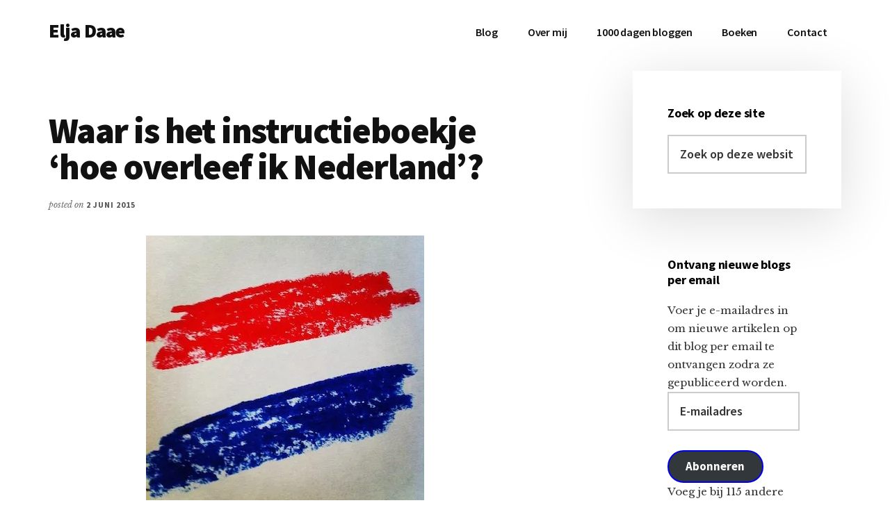

--- FILE ---
content_type: text/html; charset=UTF-8
request_url: https://www.eljadaae.nl/waar-is-het-instructieboekje-hoe-overleef-ik-nederland/
body_size: 27153
content:
<!DOCTYPE html>
<html dir="ltr" lang="nl-NL" prefix="og: https://ogp.me/ns#">
<head >
<meta charset="UTF-8" />
<meta name="viewport" content="width=device-width, initial-scale=1" />
<title>Waar is het instructieboekje ‘hoe overleef ik Nederland’? | Elja Daae</title>

		<!-- All in One SEO Pro 4.9.3 - aioseo.com -->
	<meta name="description" content="Weet je hoe het voelt om weer terug te komen in Nederland na al die jaren? *start tirade* Simpel: Alsof je het instructieboekje kwijt bent. &quot;Hoe overleef ik Nederland. In 3 stappen naar efficient burgerschap.&quot; Of misschien heb ik het gewoon nooit ontvangen. Ze zijn vergeten om het op te sturen. Het zat niet" />
	<meta name="robots" content="max-image-preview:large" />
	<meta name="author" content="Elja Daae"/>
	<link rel="canonical" href="https://www.eljadaae.nl/waar-is-het-instructieboekje-hoe-overleef-ik-nederland/" />
	<meta name="generator" content="All in One SEO Pro (AIOSEO) 4.9.3" />
		<meta property="og:locale" content="nl_NL" />
		<meta property="og:site_name" content="Elja Daae | Over Elja &amp; meer" />
		<meta property="og:type" content="article" />
		<meta property="og:title" content="Waar is het instructieboekje ‘hoe overleef ik Nederland’? | Elja Daae" />
		<meta property="og:description" content="Weet je hoe het voelt om weer terug te komen in Nederland na al die jaren? *start tirade* Simpel: Alsof je het instructieboekje kwijt bent. &quot;Hoe overleef ik Nederland. In 3 stappen naar efficient burgerschap.&quot; Of misschien heb ik het gewoon nooit ontvangen. Ze zijn vergeten om het op te sturen. Het zat niet" />
		<meta property="og:url" content="https://www.eljadaae.nl/waar-is-het-instructieboekje-hoe-overleef-ik-nederland/" />
		<meta property="og:image" content="https://www.eljadaae.nl/wp-content/uploads/2018/12/Elja-Daae-sq-kl.jpeg" />
		<meta property="og:image:secure_url" content="https://www.eljadaae.nl/wp-content/uploads/2018/12/Elja-Daae-sq-kl.jpeg" />
		<meta property="og:image:width" content="1000" />
		<meta property="og:image:height" content="927" />
		<meta property="article:published_time" content="2015-06-02T10:57:58+00:00" />
		<meta property="article:modified_time" content="2015-06-02T10:57:58+00:00" />
		<meta name="twitter:card" content="summary_large_image" />
		<meta name="twitter:title" content="Waar is het instructieboekje ‘hoe overleef ik Nederland’? | Elja Daae" />
		<meta name="twitter:description" content="Weet je hoe het voelt om weer terug te komen in Nederland na al die jaren? *start tirade* Simpel: Alsof je het instructieboekje kwijt bent. &quot;Hoe overleef ik Nederland. In 3 stappen naar efficient burgerschap.&quot; Of misschien heb ik het gewoon nooit ontvangen. Ze zijn vergeten om het op te sturen. Het zat niet" />
		<meta name="twitter:image" content="https://www.eljadaae.nl/wp-content/uploads/2018/12/Elja-Daae-sq-kl.jpeg" />
		<script type="application/ld+json" class="aioseo-schema">
			{"@context":"https:\/\/schema.org","@graph":[{"@type":"Article","@id":"https:\/\/www.eljadaae.nl\/waar-is-het-instructieboekje-hoe-overleef-ik-nederland\/#article","name":"Waar is het instructieboekje \u2018hoe overleef ik Nederland\u2019? | Elja Daae","headline":"Waar is het instructieboekje &#8216;hoe overleef ik Nederland&#8217;?","author":{"@id":"https:\/\/www.eljadaae.nl\/author\/dienwe\/#author"},"publisher":{"@id":"https:\/\/www.eljadaae.nl\/#person"},"image":{"@type":"ImageObject","url":"http:\/\/eljadaae.nl\/wp-content\/uploads\/Vlag2.jpg","@id":"https:\/\/www.eljadaae.nl\/waar-is-het-instructieboekje-hoe-overleef-ik-nederland\/#articleImage"},"datePublished":"2015-06-02T12:57:58+02:00","dateModified":"2015-06-02T12:57:58+02:00","inLanguage":"nl-NL","commentCount":11,"mainEntityOfPage":{"@id":"https:\/\/www.eljadaae.nl\/waar-is-het-instructieboekje-hoe-overleef-ik-nederland\/#webpage"},"isPartOf":{"@id":"https:\/\/www.eljadaae.nl\/waar-is-het-instructieboekje-hoe-overleef-ik-nederland\/#webpage"},"articleSection":"Persoonlijk, expat, repat"},{"@type":"BreadcrumbList","@id":"https:\/\/www.eljadaae.nl\/waar-is-het-instructieboekje-hoe-overleef-ik-nederland\/#breadcrumblist","itemListElement":[{"@type":"ListItem","@id":"https:\/\/www.eljadaae.nl#listItem","position":1,"name":"Home","item":"https:\/\/www.eljadaae.nl","nextItem":{"@type":"ListItem","@id":"https:\/\/www.eljadaae.nl\/category\/persoonlijk\/#listItem","name":"Persoonlijk"}},{"@type":"ListItem","@id":"https:\/\/www.eljadaae.nl\/category\/persoonlijk\/#listItem","position":2,"name":"Persoonlijk","item":"https:\/\/www.eljadaae.nl\/category\/persoonlijk\/","nextItem":{"@type":"ListItem","@id":"https:\/\/www.eljadaae.nl\/waar-is-het-instructieboekje-hoe-overleef-ik-nederland\/#listItem","name":"Waar is het instructieboekje &#8216;hoe overleef ik Nederland&#8217;?"},"previousItem":{"@type":"ListItem","@id":"https:\/\/www.eljadaae.nl#listItem","name":"Home"}},{"@type":"ListItem","@id":"https:\/\/www.eljadaae.nl\/waar-is-het-instructieboekje-hoe-overleef-ik-nederland\/#listItem","position":3,"name":"Waar is het instructieboekje &#8216;hoe overleef ik Nederland&#8217;?","previousItem":{"@type":"ListItem","@id":"https:\/\/www.eljadaae.nl\/category\/persoonlijk\/#listItem","name":"Persoonlijk"}}]},{"@type":"Person","@id":"https:\/\/www.eljadaae.nl\/#person","name":"Elja Daae","image":{"@type":"ImageObject","@id":"https:\/\/www.eljadaae.nl\/waar-is-het-instructieboekje-hoe-overleef-ik-nederland\/#personImage","url":"https:\/\/secure.gravatar.com\/avatar\/84c6d7a6053bb9b67274956ccb8462d708fd817d12dc0b935b9d29d791496bc4?s=96&d=blank&r=g","width":96,"height":96,"caption":"Elja Daae"}},{"@type":"Person","@id":"https:\/\/www.eljadaae.nl\/author\/dienwe\/#author","url":"https:\/\/www.eljadaae.nl\/author\/dienwe\/","name":"Elja Daae","image":{"@type":"ImageObject","url":"https:\/\/secure.gravatar.com\/avatar\/84c6d7a6053bb9b67274956ccb8462d708fd817d12dc0b935b9d29d791496bc4?s=96&d=blank&r=g"}},{"@type":"WebPage","@id":"https:\/\/www.eljadaae.nl\/waar-is-het-instructieboekje-hoe-overleef-ik-nederland\/#webpage","url":"https:\/\/www.eljadaae.nl\/waar-is-het-instructieboekje-hoe-overleef-ik-nederland\/","name":"Waar is het instructieboekje \u2018hoe overleef ik Nederland\u2019? | Elja Daae","description":"Weet je hoe het voelt om weer terug te komen in Nederland na al die jaren? *start tirade* Simpel: Alsof je het instructieboekje kwijt bent. \"Hoe overleef ik Nederland. In 3 stappen naar efficient burgerschap.\" Of misschien heb ik het gewoon nooit ontvangen. Ze zijn vergeten om het op te sturen. Het zat niet","inLanguage":"nl-NL","isPartOf":{"@id":"https:\/\/www.eljadaae.nl\/#website"},"breadcrumb":{"@id":"https:\/\/www.eljadaae.nl\/waar-is-het-instructieboekje-hoe-overleef-ik-nederland\/#breadcrumblist"},"author":{"@id":"https:\/\/www.eljadaae.nl\/author\/dienwe\/#author"},"creator":{"@id":"https:\/\/www.eljadaae.nl\/author\/dienwe\/#author"},"datePublished":"2015-06-02T12:57:58+02:00","dateModified":"2015-06-02T12:57:58+02:00"},{"@type":"WebSite","@id":"https:\/\/www.eljadaae.nl\/#website","url":"https:\/\/www.eljadaae.nl\/","name":"Elja Daae","description":"Over Elja & meer","inLanguage":"nl-NL","publisher":{"@id":"https:\/\/www.eljadaae.nl\/#person"}}]}
		</script>
		<!-- All in One SEO Pro -->

<link rel='dns-prefetch' href='//stats.wp.com' />
<link rel='dns-prefetch' href='//fonts.googleapis.com' />
<link rel='dns-prefetch' href='//widgets.wp.com' />
<link rel='dns-prefetch' href='//s0.wp.com' />
<link rel='dns-prefetch' href='//0.gravatar.com' />
<link rel='dns-prefetch' href='//1.gravatar.com' />
<link rel='dns-prefetch' href='//2.gravatar.com' />
<link rel='dns-prefetch' href='//jetpack.wordpress.com' />
<link rel='dns-prefetch' href='//public-api.wordpress.com' />
<link rel='preconnect' href='//i0.wp.com' />
<link rel='preconnect' href='//c0.wp.com' />
<link rel="alternate" type="application/rss+xml" title="Elja Daae &raquo; feed" href="https://www.eljadaae.nl/feed/" />
<link rel="alternate" type="application/rss+xml" title="Elja Daae &raquo; reacties feed" href="https://www.eljadaae.nl/comments/feed/" />
<script id="wpp-js" src="https://www.eljadaae.nl/wp-content/plugins/wordpress-popular-posts/assets/js/wpp.min.js?ver=7.3.6" data-sampling="0" data-sampling-rate="100" data-api-url="https://www.eljadaae.nl/wp-json/wordpress-popular-posts" data-post-id="8453" data-token="a1bf930ade" data-lang="0" data-debug="0"></script>
<link rel="alternate" type="application/rss+xml" title="Elja Daae &raquo; Waar is het instructieboekje &#8216;hoe overleef ik Nederland&#8217;? reacties feed" href="https://www.eljadaae.nl/waar-is-het-instructieboekje-hoe-overleef-ik-nederland/feed/" />
<link rel="alternate" title="oEmbed (JSON)" type="application/json+oembed" href="https://www.eljadaae.nl/wp-json/oembed/1.0/embed?url=https%3A%2F%2Fwww.eljadaae.nl%2Fwaar-is-het-instructieboekje-hoe-overleef-ik-nederland%2F" />
<link rel="alternate" title="oEmbed (XML)" type="text/xml+oembed" href="https://www.eljadaae.nl/wp-json/oembed/1.0/embed?url=https%3A%2F%2Fwww.eljadaae.nl%2Fwaar-is-het-instructieboekje-hoe-overleef-ik-nederland%2F&#038;format=xml" />
<style id='wp-img-auto-sizes-contain-inline-css'>
img:is([sizes=auto i],[sizes^="auto," i]){contain-intrinsic-size:3000px 1500px}
/*# sourceURL=wp-img-auto-sizes-contain-inline-css */
</style>
<link rel='stylesheet' id='jetpack_related-posts-css' href='https://c0.wp.com/p/jetpack/15.4/modules/related-posts/related-posts.css' media='all' />
<link rel='stylesheet' id='authority-pro-css' href='https://www.eljadaae.nl/wp-content/themes/authority-pro/style.css?ver=1.4.0' media='all' />
<style id='authority-pro-inline-css'>

		.single .content .entry-content > p:first-of-type {
			color: #111111;
			font-size: 20px;
			font-style: italic;
			line-height: 1.7;
			margin: 0 0 35px;
		}
		
		a,
		h4,
		h5,
		button,
		input[type="button"],
		input[type="reset"],
		input[type="submit"],		
		.authority-subtitle,
		.button,
		.genesis-nav-menu .highlight a,
		.more-link,
		.entry-title a:focus,
		.entry-title a:hover,
		.genesis-nav-menu a:focus,
		.genesis-nav-menu a:hover,
		.genesis-nav-menu .current-menu-item > a,
		.genesis-nav-menu .sub-menu .current-menu-item > a:focus,
		.genesis-nav-menu .sub-menu .current-menu-item > a:hover,
		.genesis-responsive-menu .genesis-nav-menu a:focus,
		.genesis-responsive-menu .genesis-nav-menu a:hover,
		.menu-toggle:focus,
		.menu-toggle:hover,
		.site-container div.wpforms-container-full .wpforms-form input[type="submit"],
		.site-container div.wpforms-container-full .wpforms-form button[type="submit"],
		.sub-menu-toggle:focus,
		.sub-menu-toggle:hover {
			color: #0000ee;
		}

		button,
		input[type="button"],
		input[type="reset"],
		input[type="submit"],
		.button,
		.genesis-nav-menu .highlight a,
		.more-link,
		.site-container div.wpforms-container-full .wpforms-form input[type="submit"],
		.site-container div.wpforms-container-full .wpforms-form button[type="submit"] {
			border-color: #0000ee;
		}

		.enews-widget::after,
		.sidebar .enews-widget:nth-child(2n+1)::after {
			background: #0000ee;
		}

		button.primary,
		input[type="button"].primary,
		input[type="reset"].primary,
		input[type="submit"].primary,
		.authority-top-banner,
		.button.primary,
		.more-link,
		.sidebar .enews-widget input[type="submit"],
		.enews-widget input[type="submit"] {
			background-color: #0000ee;
			color: #ffffff;
		}

		.authority-top-banner a,
		.authority-top-banner a:focus,
		.authority-top-banner a:hover,
		#authority-top-banner-close,
		#authority-top-banner-close:focus,
		#authority-top-banner-close:hover {
			color: #ffffff;
		}

		.archive-pagination .pagination-next > a,
		.archive-pagination .pagination-previous > a,
		.menu-toggle,
		.sub-menu-toggle {
			border-color: #0000ee;
			color: #0000ee;
		}

		a.button:focus,
		a.button:hover,
		button:focus,
		button:hover,
		input[type="button"]:focus,
		input[type="button"]:hover,
		input[type="reset"]:focus,
		input[type="reset"]:hover,
		input[type="submit"]:focus,
		input[type="submit"]:hover,
		.archive-pagination li a:focus,
		.archive-pagination li a:hover,
		.archive-pagination .active a,
		.archive-pagination .pagination-next > a:focus,
		.archive-pagination .pagination-next > a:hover,
		.archive-pagination .pagination-previous > a:focus,
		.archive-pagination .pagination-previous > a:hover,
		.button:focus,
		.button:hover,
		.enews-widget input[type="submit"]:focus,
		.enews-widget input[type="submit"]:hover,
		.genesis-nav-menu .highlight a:focus,
		.genesis-nav-menu .highlight a:hover,
		.menu-toggle:focus,
		.menu-toggle:hover,
		.more-link:focus,
		.more-link:hover,
		.sidebar .enews-widget input[type="submit"]:focus,
		.sidebar .enews-widget input[type="submit"]:hover,
		.site-container div.wpforms-container-full .wpforms-form input[type="submit"]:focus,
		.site-container div.wpforms-container-full .wpforms-form input[type="submit"]:hover,
		.site-container div.wpforms-container-full .wpforms-form button[type="submit"]:focus,
		.site-container div.wpforms-container-full .wpforms-form button[type="submit"]:hover,
		.sub-menu-toggle:focus,
		.sub-menu-toggle:hover {
			background-color: #1414ff;
			border-color: #1414ff;
			color: #ffffff;
		}
		
/*# sourceURL=authority-pro-inline-css */
</style>
<style id='wp-emoji-styles-inline-css'>

	img.wp-smiley, img.emoji {
		display: inline !important;
		border: none !important;
		box-shadow: none !important;
		height: 1em !important;
		width: 1em !important;
		margin: 0 0.07em !important;
		vertical-align: -0.1em !important;
		background: none !important;
		padding: 0 !important;
	}
/*# sourceURL=wp-emoji-styles-inline-css */
</style>
<style id='wp-block-library-inline-css'>
:root{--wp-block-synced-color:#7a00df;--wp-block-synced-color--rgb:122,0,223;--wp-bound-block-color:var(--wp-block-synced-color);--wp-editor-canvas-background:#ddd;--wp-admin-theme-color:#007cba;--wp-admin-theme-color--rgb:0,124,186;--wp-admin-theme-color-darker-10:#006ba1;--wp-admin-theme-color-darker-10--rgb:0,107,160.5;--wp-admin-theme-color-darker-20:#005a87;--wp-admin-theme-color-darker-20--rgb:0,90,135;--wp-admin-border-width-focus:2px}@media (min-resolution:192dpi){:root{--wp-admin-border-width-focus:1.5px}}.wp-element-button{cursor:pointer}:root .has-very-light-gray-background-color{background-color:#eee}:root .has-very-dark-gray-background-color{background-color:#313131}:root .has-very-light-gray-color{color:#eee}:root .has-very-dark-gray-color{color:#313131}:root .has-vivid-green-cyan-to-vivid-cyan-blue-gradient-background{background:linear-gradient(135deg,#00d084,#0693e3)}:root .has-purple-crush-gradient-background{background:linear-gradient(135deg,#34e2e4,#4721fb 50%,#ab1dfe)}:root .has-hazy-dawn-gradient-background{background:linear-gradient(135deg,#faaca8,#dad0ec)}:root .has-subdued-olive-gradient-background{background:linear-gradient(135deg,#fafae1,#67a671)}:root .has-atomic-cream-gradient-background{background:linear-gradient(135deg,#fdd79a,#004a59)}:root .has-nightshade-gradient-background{background:linear-gradient(135deg,#330968,#31cdcf)}:root .has-midnight-gradient-background{background:linear-gradient(135deg,#020381,#2874fc)}:root{--wp--preset--font-size--normal:16px;--wp--preset--font-size--huge:42px}.has-regular-font-size{font-size:1em}.has-larger-font-size{font-size:2.625em}.has-normal-font-size{font-size:var(--wp--preset--font-size--normal)}.has-huge-font-size{font-size:var(--wp--preset--font-size--huge)}.has-text-align-center{text-align:center}.has-text-align-left{text-align:left}.has-text-align-right{text-align:right}.has-fit-text{white-space:nowrap!important}#end-resizable-editor-section{display:none}.aligncenter{clear:both}.items-justified-left{justify-content:flex-start}.items-justified-center{justify-content:center}.items-justified-right{justify-content:flex-end}.items-justified-space-between{justify-content:space-between}.screen-reader-text{border:0;clip-path:inset(50%);height:1px;margin:-1px;overflow:hidden;padding:0;position:absolute;width:1px;word-wrap:normal!important}.screen-reader-text:focus{background-color:#ddd;clip-path:none;color:#444;display:block;font-size:1em;height:auto;left:5px;line-height:normal;padding:15px 23px 14px;text-decoration:none;top:5px;width:auto;z-index:100000}html :where(.has-border-color){border-style:solid}html :where([style*=border-top-color]){border-top-style:solid}html :where([style*=border-right-color]){border-right-style:solid}html :where([style*=border-bottom-color]){border-bottom-style:solid}html :where([style*=border-left-color]){border-left-style:solid}html :where([style*=border-width]){border-style:solid}html :where([style*=border-top-width]){border-top-style:solid}html :where([style*=border-right-width]){border-right-style:solid}html :where([style*=border-bottom-width]){border-bottom-style:solid}html :where([style*=border-left-width]){border-left-style:solid}html :where(img[class*=wp-image-]){height:auto;max-width:100%}:where(figure){margin:0 0 1em}html :where(.is-position-sticky){--wp-admin--admin-bar--position-offset:var(--wp-admin--admin-bar--height,0px)}@media screen and (max-width:600px){html :where(.is-position-sticky){--wp-admin--admin-bar--position-offset:0px}}

/*# sourceURL=wp-block-library-inline-css */
</style><style id='wp-block-heading-inline-css'>
h1:where(.wp-block-heading).has-background,h2:where(.wp-block-heading).has-background,h3:where(.wp-block-heading).has-background,h4:where(.wp-block-heading).has-background,h5:where(.wp-block-heading).has-background,h6:where(.wp-block-heading).has-background{padding:1.25em 2.375em}h1.has-text-align-left[style*=writing-mode]:where([style*=vertical-lr]),h1.has-text-align-right[style*=writing-mode]:where([style*=vertical-rl]),h2.has-text-align-left[style*=writing-mode]:where([style*=vertical-lr]),h2.has-text-align-right[style*=writing-mode]:where([style*=vertical-rl]),h3.has-text-align-left[style*=writing-mode]:where([style*=vertical-lr]),h3.has-text-align-right[style*=writing-mode]:where([style*=vertical-rl]),h4.has-text-align-left[style*=writing-mode]:where([style*=vertical-lr]),h4.has-text-align-right[style*=writing-mode]:where([style*=vertical-rl]),h5.has-text-align-left[style*=writing-mode]:where([style*=vertical-lr]),h5.has-text-align-right[style*=writing-mode]:where([style*=vertical-rl]),h6.has-text-align-left[style*=writing-mode]:where([style*=vertical-lr]),h6.has-text-align-right[style*=writing-mode]:where([style*=vertical-rl]){rotate:180deg}
/*# sourceURL=https://c0.wp.com/c/6.9/wp-includes/blocks/heading/style.min.css */
</style>
<style id='wp-block-group-inline-css'>
.wp-block-group{box-sizing:border-box}:where(.wp-block-group.wp-block-group-is-layout-constrained){position:relative}
/*# sourceURL=https://c0.wp.com/c/6.9/wp-includes/blocks/group/style.min.css */
</style>
<style id='wp-block-paragraph-inline-css'>
.is-small-text{font-size:.875em}.is-regular-text{font-size:1em}.is-large-text{font-size:2.25em}.is-larger-text{font-size:3em}.has-drop-cap:not(:focus):first-letter{float:left;font-size:8.4em;font-style:normal;font-weight:100;line-height:.68;margin:.05em .1em 0 0;text-transform:uppercase}body.rtl .has-drop-cap:not(:focus):first-letter{float:none;margin-left:.1em}p.has-drop-cap.has-background{overflow:hidden}:root :where(p.has-background){padding:1.25em 2.375em}:where(p.has-text-color:not(.has-link-color)) a{color:inherit}p.has-text-align-left[style*="writing-mode:vertical-lr"],p.has-text-align-right[style*="writing-mode:vertical-rl"]{rotate:180deg}
/*# sourceURL=https://c0.wp.com/c/6.9/wp-includes/blocks/paragraph/style.min.css */
</style>
<style id='wp-block-separator-inline-css'>
@charset "UTF-8";.wp-block-separator{border:none;border-top:2px solid}:root :where(.wp-block-separator.is-style-dots){height:auto;line-height:1;text-align:center}:root :where(.wp-block-separator.is-style-dots):before{color:currentColor;content:"···";font-family:serif;font-size:1.5em;letter-spacing:2em;padding-left:2em}.wp-block-separator.is-style-dots{background:none!important;border:none!important}
/*# sourceURL=https://c0.wp.com/c/6.9/wp-includes/blocks/separator/style.min.css */
</style>
<style id='global-styles-inline-css'>
:root{--wp--preset--aspect-ratio--square: 1;--wp--preset--aspect-ratio--4-3: 4/3;--wp--preset--aspect-ratio--3-4: 3/4;--wp--preset--aspect-ratio--3-2: 3/2;--wp--preset--aspect-ratio--2-3: 2/3;--wp--preset--aspect-ratio--16-9: 16/9;--wp--preset--aspect-ratio--9-16: 9/16;--wp--preset--color--black: #000000;--wp--preset--color--cyan-bluish-gray: #abb8c3;--wp--preset--color--white: #ffffff;--wp--preset--color--pale-pink: #f78da7;--wp--preset--color--vivid-red: #cf2e2e;--wp--preset--color--luminous-vivid-orange: #ff6900;--wp--preset--color--luminous-vivid-amber: #fcb900;--wp--preset--color--light-green-cyan: #7bdcb5;--wp--preset--color--vivid-green-cyan: #00d084;--wp--preset--color--pale-cyan-blue: #8ed1fc;--wp--preset--color--vivid-cyan-blue: #0693e3;--wp--preset--color--vivid-purple: #9b51e0;--wp--preset--color--theme-primary: #0000ee;--wp--preset--gradient--vivid-cyan-blue-to-vivid-purple: linear-gradient(135deg,rgb(6,147,227) 0%,rgb(155,81,224) 100%);--wp--preset--gradient--light-green-cyan-to-vivid-green-cyan: linear-gradient(135deg,rgb(122,220,180) 0%,rgb(0,208,130) 100%);--wp--preset--gradient--luminous-vivid-amber-to-luminous-vivid-orange: linear-gradient(135deg,rgb(252,185,0) 0%,rgb(255,105,0) 100%);--wp--preset--gradient--luminous-vivid-orange-to-vivid-red: linear-gradient(135deg,rgb(255,105,0) 0%,rgb(207,46,46) 100%);--wp--preset--gradient--very-light-gray-to-cyan-bluish-gray: linear-gradient(135deg,rgb(238,238,238) 0%,rgb(169,184,195) 100%);--wp--preset--gradient--cool-to-warm-spectrum: linear-gradient(135deg,rgb(74,234,220) 0%,rgb(151,120,209) 20%,rgb(207,42,186) 40%,rgb(238,44,130) 60%,rgb(251,105,98) 80%,rgb(254,248,76) 100%);--wp--preset--gradient--blush-light-purple: linear-gradient(135deg,rgb(255,206,236) 0%,rgb(152,150,240) 100%);--wp--preset--gradient--blush-bordeaux: linear-gradient(135deg,rgb(254,205,165) 0%,rgb(254,45,45) 50%,rgb(107,0,62) 100%);--wp--preset--gradient--luminous-dusk: linear-gradient(135deg,rgb(255,203,112) 0%,rgb(199,81,192) 50%,rgb(65,88,208) 100%);--wp--preset--gradient--pale-ocean: linear-gradient(135deg,rgb(255,245,203) 0%,rgb(182,227,212) 50%,rgb(51,167,181) 100%);--wp--preset--gradient--electric-grass: linear-gradient(135deg,rgb(202,248,128) 0%,rgb(113,206,126) 100%);--wp--preset--gradient--midnight: linear-gradient(135deg,rgb(2,3,129) 0%,rgb(40,116,252) 100%);--wp--preset--font-size--small: 12px;--wp--preset--font-size--medium: 20px;--wp--preset--font-size--large: 20px;--wp--preset--font-size--x-large: 42px;--wp--preset--font-size--normal: 16px;--wp--preset--font-size--larger: 24px;--wp--preset--spacing--20: 0.44rem;--wp--preset--spacing--30: 0.67rem;--wp--preset--spacing--40: 1rem;--wp--preset--spacing--50: 1.5rem;--wp--preset--spacing--60: 2.25rem;--wp--preset--spacing--70: 3.38rem;--wp--preset--spacing--80: 5.06rem;--wp--preset--shadow--natural: 6px 6px 9px rgba(0, 0, 0, 0.2);--wp--preset--shadow--deep: 12px 12px 50px rgba(0, 0, 0, 0.4);--wp--preset--shadow--sharp: 6px 6px 0px rgba(0, 0, 0, 0.2);--wp--preset--shadow--outlined: 6px 6px 0px -3px rgb(255, 255, 255), 6px 6px rgb(0, 0, 0);--wp--preset--shadow--crisp: 6px 6px 0px rgb(0, 0, 0);}:where(.is-layout-flex){gap: 0.5em;}:where(.is-layout-grid){gap: 0.5em;}body .is-layout-flex{display: flex;}.is-layout-flex{flex-wrap: wrap;align-items: center;}.is-layout-flex > :is(*, div){margin: 0;}body .is-layout-grid{display: grid;}.is-layout-grid > :is(*, div){margin: 0;}:where(.wp-block-columns.is-layout-flex){gap: 2em;}:where(.wp-block-columns.is-layout-grid){gap: 2em;}:where(.wp-block-post-template.is-layout-flex){gap: 1.25em;}:where(.wp-block-post-template.is-layout-grid){gap: 1.25em;}.has-black-color{color: var(--wp--preset--color--black) !important;}.has-cyan-bluish-gray-color{color: var(--wp--preset--color--cyan-bluish-gray) !important;}.has-white-color{color: var(--wp--preset--color--white) !important;}.has-pale-pink-color{color: var(--wp--preset--color--pale-pink) !important;}.has-vivid-red-color{color: var(--wp--preset--color--vivid-red) !important;}.has-luminous-vivid-orange-color{color: var(--wp--preset--color--luminous-vivid-orange) !important;}.has-luminous-vivid-amber-color{color: var(--wp--preset--color--luminous-vivid-amber) !important;}.has-light-green-cyan-color{color: var(--wp--preset--color--light-green-cyan) !important;}.has-vivid-green-cyan-color{color: var(--wp--preset--color--vivid-green-cyan) !important;}.has-pale-cyan-blue-color{color: var(--wp--preset--color--pale-cyan-blue) !important;}.has-vivid-cyan-blue-color{color: var(--wp--preset--color--vivid-cyan-blue) !important;}.has-vivid-purple-color{color: var(--wp--preset--color--vivid-purple) !important;}.has-black-background-color{background-color: var(--wp--preset--color--black) !important;}.has-cyan-bluish-gray-background-color{background-color: var(--wp--preset--color--cyan-bluish-gray) !important;}.has-white-background-color{background-color: var(--wp--preset--color--white) !important;}.has-pale-pink-background-color{background-color: var(--wp--preset--color--pale-pink) !important;}.has-vivid-red-background-color{background-color: var(--wp--preset--color--vivid-red) !important;}.has-luminous-vivid-orange-background-color{background-color: var(--wp--preset--color--luminous-vivid-orange) !important;}.has-luminous-vivid-amber-background-color{background-color: var(--wp--preset--color--luminous-vivid-amber) !important;}.has-light-green-cyan-background-color{background-color: var(--wp--preset--color--light-green-cyan) !important;}.has-vivid-green-cyan-background-color{background-color: var(--wp--preset--color--vivid-green-cyan) !important;}.has-pale-cyan-blue-background-color{background-color: var(--wp--preset--color--pale-cyan-blue) !important;}.has-vivid-cyan-blue-background-color{background-color: var(--wp--preset--color--vivid-cyan-blue) !important;}.has-vivid-purple-background-color{background-color: var(--wp--preset--color--vivid-purple) !important;}.has-black-border-color{border-color: var(--wp--preset--color--black) !important;}.has-cyan-bluish-gray-border-color{border-color: var(--wp--preset--color--cyan-bluish-gray) !important;}.has-white-border-color{border-color: var(--wp--preset--color--white) !important;}.has-pale-pink-border-color{border-color: var(--wp--preset--color--pale-pink) !important;}.has-vivid-red-border-color{border-color: var(--wp--preset--color--vivid-red) !important;}.has-luminous-vivid-orange-border-color{border-color: var(--wp--preset--color--luminous-vivid-orange) !important;}.has-luminous-vivid-amber-border-color{border-color: var(--wp--preset--color--luminous-vivid-amber) !important;}.has-light-green-cyan-border-color{border-color: var(--wp--preset--color--light-green-cyan) !important;}.has-vivid-green-cyan-border-color{border-color: var(--wp--preset--color--vivid-green-cyan) !important;}.has-pale-cyan-blue-border-color{border-color: var(--wp--preset--color--pale-cyan-blue) !important;}.has-vivid-cyan-blue-border-color{border-color: var(--wp--preset--color--vivid-cyan-blue) !important;}.has-vivid-purple-border-color{border-color: var(--wp--preset--color--vivid-purple) !important;}.has-vivid-cyan-blue-to-vivid-purple-gradient-background{background: var(--wp--preset--gradient--vivid-cyan-blue-to-vivid-purple) !important;}.has-light-green-cyan-to-vivid-green-cyan-gradient-background{background: var(--wp--preset--gradient--light-green-cyan-to-vivid-green-cyan) !important;}.has-luminous-vivid-amber-to-luminous-vivid-orange-gradient-background{background: var(--wp--preset--gradient--luminous-vivid-amber-to-luminous-vivid-orange) !important;}.has-luminous-vivid-orange-to-vivid-red-gradient-background{background: var(--wp--preset--gradient--luminous-vivid-orange-to-vivid-red) !important;}.has-very-light-gray-to-cyan-bluish-gray-gradient-background{background: var(--wp--preset--gradient--very-light-gray-to-cyan-bluish-gray) !important;}.has-cool-to-warm-spectrum-gradient-background{background: var(--wp--preset--gradient--cool-to-warm-spectrum) !important;}.has-blush-light-purple-gradient-background{background: var(--wp--preset--gradient--blush-light-purple) !important;}.has-blush-bordeaux-gradient-background{background: var(--wp--preset--gradient--blush-bordeaux) !important;}.has-luminous-dusk-gradient-background{background: var(--wp--preset--gradient--luminous-dusk) !important;}.has-pale-ocean-gradient-background{background: var(--wp--preset--gradient--pale-ocean) !important;}.has-electric-grass-gradient-background{background: var(--wp--preset--gradient--electric-grass) !important;}.has-midnight-gradient-background{background: var(--wp--preset--gradient--midnight) !important;}.has-small-font-size{font-size: var(--wp--preset--font-size--small) !important;}.has-medium-font-size{font-size: var(--wp--preset--font-size--medium) !important;}.has-large-font-size{font-size: var(--wp--preset--font-size--large) !important;}.has-x-large-font-size{font-size: var(--wp--preset--font-size--x-large) !important;}
/*# sourceURL=global-styles-inline-css */
</style>
<style id='core-block-supports-inline-css'>
.wp-container-core-group-is-layout-bcfe9290 > :where(:not(.alignleft):not(.alignright):not(.alignfull)){max-width:480px;margin-left:auto !important;margin-right:auto !important;}.wp-container-core-group-is-layout-bcfe9290 > .alignwide{max-width:480px;}.wp-container-core-group-is-layout-bcfe9290 .alignfull{max-width:none;}
/*# sourceURL=core-block-supports-inline-css */
</style>

<style id='classic-theme-styles-inline-css'>
/*! This file is auto-generated */
.wp-block-button__link{color:#fff;background-color:#32373c;border-radius:9999px;box-shadow:none;text-decoration:none;padding:calc(.667em + 2px) calc(1.333em + 2px);font-size:1.125em}.wp-block-file__button{background:#32373c;color:#fff;text-decoration:none}
/*# sourceURL=/wp-includes/css/classic-themes.min.css */
</style>
<link rel='stylesheet' id='wordpress-popular-posts-css-css' href='https://www.eljadaae.nl/wp-content/plugins/wordpress-popular-posts/assets/css/wpp.css?ver=7.3.6' media='all' />
<link rel='stylesheet' id='authority-fonts-css' href='//fonts.googleapis.com/css?family=Source+Sans+Pro%3A600%2C700%2C900%7CLibre+Baskerville%3A400%2C400italic%2C700&#038;ver=1.4.0' media='all' />
<link rel='stylesheet' id='dashicons-css' href='https://c0.wp.com/c/6.9/wp-includes/css/dashicons.min.css' media='all' />
<link rel='stylesheet' id='jetpack_likes-css' href='https://c0.wp.com/p/jetpack/15.4/modules/likes/style.css' media='all' />
<link rel='stylesheet' id='authority-pro-gutenberg-css' href='https://www.eljadaae.nl/wp-content/themes/authority-pro/lib/gutenberg/front-end.css?ver=1.4.0' media='all' />
<style id='authority-pro-gutenberg-inline-css'>
.ab-block-post-grid a.ab-block-post-grid-more-link,
.ab-block-post-grid .ab-post-grid-items .ab-block-post-grid-title a:focus,
.ab-block-post-grid .ab-post-grid-items .ab-block-post-grid-title a:hover,
.wp-block-image.vertical-caption figcaption a:focus,
.wp-block-image.vertical-caption figcaption a:hover {
	color: #0000ee;
}

.site-container .ab-button,
.site-container .ab-newsletter-submit,
.site-container .ab-newsletter-submit:hover,
.site-container .wp-block-button .wp-block-button__link,
.wp-block-media-text .wp-block-media-text__media::after,
.wp-block-image.stylized-background::after {
	background-color: #0000ee;
}

.site-container .ab-button,
.wp-block-button .wp-block-button__link:not(.has-background),
.wp-block-button .wp-block-button__link:not(.has-background):focus,
.wp-block-button .wp-block-button__link:not(.has-background):hover {
	color: #ffffff;
}

.site-container .wp-block-button.is-style-outline .wp-block-button__link {
	color: #0000ee;
}

.site-container .wp-block-button.is-style-outline .wp-block-button__link:focus,
.site-container .wp-block-button.is-style-outline .wp-block-button__link:hover {
	color: #2323ff;
}

.site-container .wp-block-pullquote.is-style-solid-color {
	background-color: #0000ee;
}		.site-container .has-small-font-size {
			font-size: 12px;
		}		.site-container .has-normal-font-size {
			font-size: 16px;
		}		.site-container .has-large-font-size {
			font-size: 20px;
		}		.site-container .has-larger-font-size {
			font-size: 24px;
		}		.site-container .has-theme-primary-color,
		.site-container .wp-block-button .wp-block-button__link.has-theme-primary-color,
		.site-container .wp-block-button.is-style-outline .wp-block-button__link.has-theme-primary-color {
			color: #0000ee;
		}

		.site-container .has-theme-primary-background-color,
		.site-container .wp-block-button .wp-block-button__link.has-theme-primary-background-color,
		.site-container .wp-block-pullquote.is-style-solid-color.has-theme-primary-background-color {
			background-color: #0000ee;
		}
/*# sourceURL=authority-pro-gutenberg-inline-css */
</style>
<link rel='stylesheet' id='jetpack-subscriptions-css' href='https://c0.wp.com/p/jetpack/15.4/_inc/build/subscriptions/subscriptions.min.css' media='all' />
<link rel='stylesheet' id='sharedaddy-css' href='https://c0.wp.com/p/jetpack/15.4/modules/sharedaddy/sharing.css' media='all' />
<link rel='stylesheet' id='social-logos-css' href='https://c0.wp.com/p/jetpack/15.4/_inc/social-logos/social-logos.min.css' media='all' />
<script id="jetpack_related-posts-js-extra">
var related_posts_js_options = {"post_heading":"h4"};
//# sourceURL=jetpack_related-posts-js-extra
</script>
<script src="https://c0.wp.com/p/jetpack/15.4/_inc/build/related-posts/related-posts.min.js" id="jetpack_related-posts-js"></script>
<script src="https://c0.wp.com/c/6.9/wp-includes/js/jquery/jquery.min.js" id="jquery-core-js"></script>
<script src="https://c0.wp.com/c/6.9/wp-includes/js/jquery/jquery-migrate.min.js" id="jquery-migrate-js"></script>
<link rel="https://api.w.org/" href="https://www.eljadaae.nl/wp-json/" /><link rel="alternate" title="JSON" type="application/json" href="https://www.eljadaae.nl/wp-json/wp/v2/posts/8453" /><link rel="EditURI" type="application/rsd+xml" title="RSD" href="https://www.eljadaae.nl/xmlrpc.php?rsd" />
<meta name="generator" content="WordPress 6.9" />
<link rel='shortlink' href='https://www.eljadaae.nl/?p=8453' />

<!-- StarBox - the Author Box for Humans 3.5.4, visit: https://wordpress.org/plugins/starbox/ -->
<!-- /StarBox - the Author Box for Humans -->

<link rel='stylesheet' id='cc081d6c93-css' href='https://www.eljadaae.nl/wp-content/plugins/starbox/themes/business/css/frontend.min.css?ver=3.5.4' media='all' />
<script src="https://www.eljadaae.nl/wp-content/plugins/starbox/themes/business/js/frontend.min.js?ver=3.5.4" id="6a35e88c33-js"></script>
<link rel='stylesheet' id='4bbdff44cf-css' href='https://www.eljadaae.nl/wp-content/plugins/starbox/themes/admin/css/hidedefault.min.css?ver=3.5.4' media='all' />
	<style>img#wpstats{display:none}</style>
		            <style id="wpp-loading-animation-styles">@-webkit-keyframes bgslide{from{background-position-x:0}to{background-position-x:-200%}}@keyframes bgslide{from{background-position-x:0}to{background-position-x:-200%}}.wpp-widget-block-placeholder,.wpp-shortcode-placeholder{margin:0 auto;width:60px;height:3px;background:#dd3737;background:linear-gradient(90deg,#dd3737 0%,#571313 10%,#dd3737 100%);background-size:200% auto;border-radius:3px;-webkit-animation:bgslide 1s infinite linear;animation:bgslide 1s infinite linear}</style>
            <link rel="pingback" href="https://www.eljadaae.nl/xmlrpc.php" />
<link rel="icon" href="https://i0.wp.com/www.eljadaae.nl/wp-content/uploads/2016/03/elja-logo-300-BG.png?fit=32%2C32&#038;ssl=1" sizes="32x32" />
<link rel="icon" href="https://i0.wp.com/www.eljadaae.nl/wp-content/uploads/2016/03/elja-logo-300-BG.png?fit=192%2C192&#038;ssl=1" sizes="192x192" />
<link rel="apple-touch-icon" href="https://i0.wp.com/www.eljadaae.nl/wp-content/uploads/2016/03/elja-logo-300-BG.png?fit=180%2C180&#038;ssl=1" />
<meta name="msapplication-TileImage" content="https://i0.wp.com/www.eljadaae.nl/wp-content/uploads/2016/03/elja-logo-300-BG.png?fit=270%2C270&#038;ssl=1" />
<style id='jetpack-block-subscriptions-inline-css'>
.is-style-compact .is-not-subscriber .wp-block-button__link,.is-style-compact .is-not-subscriber .wp-block-jetpack-subscriptions__button{border-end-start-radius:0!important;border-start-start-radius:0!important;margin-inline-start:0!important}.is-style-compact .is-not-subscriber .components-text-control__input,.is-style-compact .is-not-subscriber p#subscribe-email input[type=email]{border-end-end-radius:0!important;border-start-end-radius:0!important}.is-style-compact:not(.wp-block-jetpack-subscriptions__use-newline) .components-text-control__input{border-inline-end-width:0!important}.wp-block-jetpack-subscriptions.wp-block-jetpack-subscriptions__supports-newline .wp-block-jetpack-subscriptions__form-container{display:flex;flex-direction:column}.wp-block-jetpack-subscriptions.wp-block-jetpack-subscriptions__supports-newline:not(.wp-block-jetpack-subscriptions__use-newline) .is-not-subscriber .wp-block-jetpack-subscriptions__form-elements{align-items:flex-start;display:flex}.wp-block-jetpack-subscriptions.wp-block-jetpack-subscriptions__supports-newline:not(.wp-block-jetpack-subscriptions__use-newline) p#subscribe-submit{display:flex;justify-content:center}.wp-block-jetpack-subscriptions.wp-block-jetpack-subscriptions__supports-newline .wp-block-jetpack-subscriptions__form .wp-block-jetpack-subscriptions__button,.wp-block-jetpack-subscriptions.wp-block-jetpack-subscriptions__supports-newline .wp-block-jetpack-subscriptions__form .wp-block-jetpack-subscriptions__textfield .components-text-control__input,.wp-block-jetpack-subscriptions.wp-block-jetpack-subscriptions__supports-newline .wp-block-jetpack-subscriptions__form button,.wp-block-jetpack-subscriptions.wp-block-jetpack-subscriptions__supports-newline .wp-block-jetpack-subscriptions__form input[type=email],.wp-block-jetpack-subscriptions.wp-block-jetpack-subscriptions__supports-newline form .wp-block-jetpack-subscriptions__button,.wp-block-jetpack-subscriptions.wp-block-jetpack-subscriptions__supports-newline form .wp-block-jetpack-subscriptions__textfield .components-text-control__input,.wp-block-jetpack-subscriptions.wp-block-jetpack-subscriptions__supports-newline form button,.wp-block-jetpack-subscriptions.wp-block-jetpack-subscriptions__supports-newline form input[type=email]{box-sizing:border-box;cursor:pointer;line-height:1.3;min-width:auto!important;white-space:nowrap!important}.wp-block-jetpack-subscriptions.wp-block-jetpack-subscriptions__supports-newline .wp-block-jetpack-subscriptions__form input[type=email]::placeholder,.wp-block-jetpack-subscriptions.wp-block-jetpack-subscriptions__supports-newline .wp-block-jetpack-subscriptions__form input[type=email]:disabled,.wp-block-jetpack-subscriptions.wp-block-jetpack-subscriptions__supports-newline form input[type=email]::placeholder,.wp-block-jetpack-subscriptions.wp-block-jetpack-subscriptions__supports-newline form input[type=email]:disabled{color:currentColor;opacity:.5}.wp-block-jetpack-subscriptions.wp-block-jetpack-subscriptions__supports-newline .wp-block-jetpack-subscriptions__form .wp-block-jetpack-subscriptions__button,.wp-block-jetpack-subscriptions.wp-block-jetpack-subscriptions__supports-newline .wp-block-jetpack-subscriptions__form button,.wp-block-jetpack-subscriptions.wp-block-jetpack-subscriptions__supports-newline form .wp-block-jetpack-subscriptions__button,.wp-block-jetpack-subscriptions.wp-block-jetpack-subscriptions__supports-newline form button{border-color:#0000;border-style:solid}.wp-block-jetpack-subscriptions.wp-block-jetpack-subscriptions__supports-newline .wp-block-jetpack-subscriptions__form .wp-block-jetpack-subscriptions__textfield,.wp-block-jetpack-subscriptions.wp-block-jetpack-subscriptions__supports-newline .wp-block-jetpack-subscriptions__form p#subscribe-email,.wp-block-jetpack-subscriptions.wp-block-jetpack-subscriptions__supports-newline form .wp-block-jetpack-subscriptions__textfield,.wp-block-jetpack-subscriptions.wp-block-jetpack-subscriptions__supports-newline form p#subscribe-email{background:#0000;flex-grow:1}.wp-block-jetpack-subscriptions.wp-block-jetpack-subscriptions__supports-newline .wp-block-jetpack-subscriptions__form .wp-block-jetpack-subscriptions__textfield .components-base-control__field,.wp-block-jetpack-subscriptions.wp-block-jetpack-subscriptions__supports-newline .wp-block-jetpack-subscriptions__form .wp-block-jetpack-subscriptions__textfield .components-text-control__input,.wp-block-jetpack-subscriptions.wp-block-jetpack-subscriptions__supports-newline .wp-block-jetpack-subscriptions__form .wp-block-jetpack-subscriptions__textfield input[type=email],.wp-block-jetpack-subscriptions.wp-block-jetpack-subscriptions__supports-newline .wp-block-jetpack-subscriptions__form p#subscribe-email .components-base-control__field,.wp-block-jetpack-subscriptions.wp-block-jetpack-subscriptions__supports-newline .wp-block-jetpack-subscriptions__form p#subscribe-email .components-text-control__input,.wp-block-jetpack-subscriptions.wp-block-jetpack-subscriptions__supports-newline .wp-block-jetpack-subscriptions__form p#subscribe-email input[type=email],.wp-block-jetpack-subscriptions.wp-block-jetpack-subscriptions__supports-newline form .wp-block-jetpack-subscriptions__textfield .components-base-control__field,.wp-block-jetpack-subscriptions.wp-block-jetpack-subscriptions__supports-newline form .wp-block-jetpack-subscriptions__textfield .components-text-control__input,.wp-block-jetpack-subscriptions.wp-block-jetpack-subscriptions__supports-newline form .wp-block-jetpack-subscriptions__textfield input[type=email],.wp-block-jetpack-subscriptions.wp-block-jetpack-subscriptions__supports-newline form p#subscribe-email .components-base-control__field,.wp-block-jetpack-subscriptions.wp-block-jetpack-subscriptions__supports-newline form p#subscribe-email .components-text-control__input,.wp-block-jetpack-subscriptions.wp-block-jetpack-subscriptions__supports-newline form p#subscribe-email input[type=email]{height:auto;margin:0;width:100%}.wp-block-jetpack-subscriptions.wp-block-jetpack-subscriptions__supports-newline .wp-block-jetpack-subscriptions__form p#subscribe-email,.wp-block-jetpack-subscriptions.wp-block-jetpack-subscriptions__supports-newline .wp-block-jetpack-subscriptions__form p#subscribe-submit,.wp-block-jetpack-subscriptions.wp-block-jetpack-subscriptions__supports-newline form p#subscribe-email,.wp-block-jetpack-subscriptions.wp-block-jetpack-subscriptions__supports-newline form p#subscribe-submit{line-height:0;margin:0;padding:0}.wp-block-jetpack-subscriptions.wp-block-jetpack-subscriptions__supports-newline.wp-block-jetpack-subscriptions__show-subs .wp-block-jetpack-subscriptions__subscount{font-size:16px;margin:8px 0;text-align:end}.wp-block-jetpack-subscriptions.wp-block-jetpack-subscriptions__supports-newline.wp-block-jetpack-subscriptions__use-newline .wp-block-jetpack-subscriptions__form-elements{display:block}.wp-block-jetpack-subscriptions.wp-block-jetpack-subscriptions__supports-newline.wp-block-jetpack-subscriptions__use-newline .wp-block-jetpack-subscriptions__button,.wp-block-jetpack-subscriptions.wp-block-jetpack-subscriptions__supports-newline.wp-block-jetpack-subscriptions__use-newline button{display:inline-block;max-width:100%}.wp-block-jetpack-subscriptions.wp-block-jetpack-subscriptions__supports-newline.wp-block-jetpack-subscriptions__use-newline .wp-block-jetpack-subscriptions__subscount{text-align:start}#subscribe-submit.is-link{text-align:center;width:auto!important}#subscribe-submit.is-link a{margin-left:0!important;margin-top:0!important;width:auto!important}@keyframes jetpack-memberships_button__spinner-animation{to{transform:rotate(1turn)}}.jetpack-memberships-spinner{display:none;height:1em;margin:0 0 0 5px;width:1em}.jetpack-memberships-spinner svg{height:100%;margin-bottom:-2px;width:100%}.jetpack-memberships-spinner-rotating{animation:jetpack-memberships_button__spinner-animation .75s linear infinite;transform-origin:center}.is-loading .jetpack-memberships-spinner{display:inline-block}body.jetpack-memberships-modal-open{overflow:hidden}dialog.jetpack-memberships-modal{opacity:1}dialog.jetpack-memberships-modal,dialog.jetpack-memberships-modal iframe{background:#0000;border:0;bottom:0;box-shadow:none;height:100%;left:0;margin:0;padding:0;position:fixed;right:0;top:0;width:100%}dialog.jetpack-memberships-modal::backdrop{background-color:#000;opacity:.7;transition:opacity .2s ease-out}dialog.jetpack-memberships-modal.is-loading,dialog.jetpack-memberships-modal.is-loading::backdrop{opacity:0}
/*# sourceURL=https://www.eljadaae.nl/wp-content/plugins/jetpack/_inc/blocks/subscriptions/view.css?minify=false */
</style>
<meta name="generator" content="WP Rocket 3.20.2" data-wpr-features="wpr_preload_links wpr_desktop" /></head>
<body class="wp-singular post-template-default single single-post postid-8453 single-format-standard wp-embed-responsive wp-theme-genesis wp-child-theme-authority-pro header-full-width content-sidebar genesis-breadcrumbs-hidden" itemscope itemtype="https://schema.org/WebPage"><ul class="genesis-skip-link"><li><a href="#genesis-content" class="screen-reader-shortcut"> Door naar de hoofd inhoud</a></li><li><a href="#genesis-sidebar-primary" class="screen-reader-shortcut"> Spring naar de eerste sidebar</a></li></ul><div data-rocket-location-hash="0618d851ce5ae792f527e16bbc8f30f9" class="site-container"><h2 id="additional-menu-label" class="screen-reader-text">Additional menu</h2><header data-rocket-location-hash="1da0d493198403f7aa8bb1c35b47b13e" class="site-header" itemscope itemtype="https://schema.org/WPHeader"><div data-rocket-location-hash="53ba7d88c4009f539a4f0b32d3e151af" class="wrap"><div class="title-area"><p class="site-title" itemprop="headline"><a href="https://www.eljadaae.nl/">Elja Daae</a></p><p class="site-description" itemprop="description">Over Elja &amp; meer</p></div><nav class="nav-primary" aria-label="Hoofd" itemscope itemtype="https://schema.org/SiteNavigationElement" id="genesis-nav-primary"><div class="wrap"><ul id="menu-standaardmenu-home-page" class="menu genesis-nav-menu menu-primary js-superfish"><li id="menu-item-22863" class="menu-item menu-item-type-custom menu-item-object-custom menu-item-home menu-item-22863"><a href="https://www.eljadaae.nl" itemprop="url"><span itemprop="name">Blog</span></a></li>
<li id="menu-item-22862" class="menu-item menu-item-type-custom menu-item-object-custom menu-item-22862"><a href="https://www.eljadaae.nl/over-elja/" itemprop="url"><span itemprop="name">Over mij</span></a></li>
<li id="menu-item-25518" class="menu-item menu-item-type-post_type menu-item-object-page menu-item-25518"><a href="https://www.eljadaae.nl/1-1000-dagelijks-bloggen/" itemprop="url"><span itemprop="name">1000 dagen bloggen</span></a></li>
<li id="menu-item-22864" class="menu-item menu-item-type-custom menu-item-object-custom menu-item-22864"><a href="https://www.eljadaae.nl/eljas-boeken/" itemprop="url"><span itemprop="name">Boeken</span></a></li>
<li id="menu-item-22865" class="menu-item menu-item-type-custom menu-item-object-custom menu-item-22865"><a href="https://www.eljadaae.nl/contact-met-elja/" itemprop="url"><span itemprop="name">Contact</span></a></li>
</ul></div></nav></div></header><div data-rocket-location-hash="75a6a47cfbc30d1dbe50aa488753efe2" class="site-inner"><div data-rocket-location-hash="5ed5dfd816c80b8b4bc68e22888797bb" class="content-sidebar-wrap"><main class="content" id="genesis-content"><article class="post-8453 post type-post status-publish format-standard category-persoonlijk tag-expat tag-repat entry" aria-label="Waar is het instructieboekje &#8216;hoe overleef ik Nederland&#8217;?" itemscope itemtype="https://schema.org/CreativeWork"><header class="entry-header"><h1 class="entry-title" itemprop="headline">Waar is het instructieboekje &#8216;hoe overleef ik Nederland&#8217;?</h1>
<p class="entry-meta">posted on <time class="entry-time" itemprop="datePublished" datetime="2015-06-02T12:57:58+02:00">2 juni 2015</time></p></header><div class="entry-content" itemprop="text"><p><a href="https://i0.wp.com/eljadaae.nl/wp-content/uploads/Vlag2.jpg"><img data-recalc-dims="1" title="Vlag2 | Elja Daae" fetchpriority="high" decoding="async" class="aligncenter size-full wp-image-6416" src="https://i0.wp.com/eljadaae.nl/wp-content/uploads/Vlag2.jpg?resize=400%2C400" alt="vlag2" width="400" height="400" srcset="https://i0.wp.com/www.eljadaae.nl/wp-content/uploads/Vlag2.jpg?w=400&amp;ssl=1 400w, https://i0.wp.com/www.eljadaae.nl/wp-content/uploads/Vlag2.jpg?resize=150%2C150&amp;ssl=1 150w, https://i0.wp.com/www.eljadaae.nl/wp-content/uploads/Vlag2.jpg?resize=300%2C300&amp;ssl=1 300w" sizes="(max-width: 400px) 100vw, 400px" /></a>Weet je hoe het voelt om weer terug te komen in Nederland na al die jaren?</p>
<p>*start tirade*</p>
<p>&nbsp;</p>
<p>Simpel:</p>
<h2>Alsof je het instructieboekje kwijt bent.</h2>
<p>&#8220;Hoe overleef ik Nederland. In 3 stappen naar efficient burgerschap.&#8221;</p>
<p>Of misschien heb ik het gewoon nooit ontvangen.</p>
<p>Ze zijn vergeten om het op te sturen.</p>
<p>Het zat niet in de mooie tas met informatie die ik kreeg toen ik ons weer inschreef in Nederland bij mijn nieuwe gemeente.</p>
<p>De ervaring is dus eigenlijk precies hetzelfde als wanneer je in het buitenland gaat wonen. Alleen dan overwachter.</p>
<h2>Zo begrijp ik niet precies hoe het nou zit met dat nieuwe afval scheiden.</h2>
<p>Welk plastic mag nou in die plasticbak? En wat doen we met de yoghurtbekers en de melkpakken? Hebben mensen tegenwoordig dan ook andere keukens met andere vuilnisbakken? Of heeft iedereen net als wij allemaal losse vuilniszakken en tasjes met lege flessen en plastic? Wat doe je met blik en metaal (wat in andere landen vaak al heel lang wordt ingezameld)?</p>
<p>Ik snap er niets van. Waar is het boekje?</p>
<h2><a href="https://i0.wp.com/eljadaae.nl/wp-content/uploads/zwembad.jpg"><img data-recalc-dims="1" title="zwembad | Elja Daae" decoding="async" class=" size-full wp-image-4178 alignright" src="https://i0.wp.com/eljadaae.nl/wp-content/uploads/zwembad.jpg?resize=200%2C300" alt="zwembad" width="200" height="300" /></a></h2>
<h2>Ik begrijp ook niet precies hoe het zit met Nederlandse zwemles.</h2>
<p>Waarom hebben de zwemleraren een iPad, vroeg ik me af (ik heb inmiddels ontdekt dat ik in kan loggen op een systeem en dat ik dan zie wat mijn kinderen wel of niet kunnen, zoals de &#8216;beginnende borst crawl&#8217;)?</p>
<p>Maar wat <em>is</em> het systeem eigenlijk? Wat zijn de principes van die zwemles en de achterliggende gedachte? Zwemles in Nederland is namelijk anders dan in alle landen waar ik gewoond heb. Er zal wel een gedachte achter zitten. Maar welke? En hoe weet ik hoe lang het meestal duurt voor kinderen naar een volgende groep mogen? En hoeveel groepen zijn er dan?</p>
<p>Vragen, vragen.</p>
<h2>Ik begreep, helaas, helaas, de OV-chipkaart ook niet.</h2>
<p>Het begint inmiddels te wennen. Ik heb er twee geregeld. Alleen lukte het *iemand* maar niet om hem te activeren. Ook al had hij instructies via de mail. Het zal wel aan hem liggen&#8230;</p>
<p>Maar lastiger vind ik het om te weten waar ik nou incheck en uitcheck en wanneer. Als je in Rotterdam van de sneltram (of is het een trein??) naar de metro overstapt, bijvoorbeeld, moet je dan eerst uitchecken bij de tram-trein? Snap ik niet.</p>
<p>Toen ik dit land verliet, had je geen trein-tram-sneltram-sneltrein. Ook geen Fira of Freia dus, kortom, ik heb gewoon geen idee waar mensen het over hebben als ze grappen maken en klagen over al die OV-dingen. Ik heb het idee dat het allemaal gewoon goed voor elkaar is, in Nederland, eerlijk gezegd.</p>
<h2><a href="https://i0.wp.com/eljadaae.nl/wp-content/uploads/station2.jpg"><img data-recalc-dims="1" title="station | Elja Daae" decoding="async" class="aligncenter size-full wp-image-7870" src="https://i0.wp.com/eljadaae.nl/wp-content/uploads/station2.jpg?resize=400%2C400" alt="station" width="400" height="400" srcset="https://i0.wp.com/www.eljadaae.nl/wp-content/uploads/station2.jpg?w=400&amp;ssl=1 400w, https://i0.wp.com/www.eljadaae.nl/wp-content/uploads/station2.jpg?resize=150%2C150&amp;ssl=1 150w, https://i0.wp.com/www.eljadaae.nl/wp-content/uploads/station2.jpg?resize=300%2C300&amp;ssl=1 300w, https://i0.wp.com/www.eljadaae.nl/wp-content/uploads/station2.jpg?resize=100%2C100&amp;ssl=1 100w" sizes="(max-width: 400px) 100vw, 400px" /></a>En dan &#8216;golfen&#8217;.</h2>
<p>Ik golf niet. F. wel. Het liefst met mijn zwager. Maar hij mag niet golfen met mijn zwager want &#8216;hij heeft geen GVB&#8217;. Hij moet het eerst aanvragen.</p>
<p>Excuse me?</p>
<p>Is er een ander land in de wereld waar je moet aantonen dat je enthousiast bent over je hobby, in drie landen gegolfd hebt, maar toch moet bewijzen dat je mag spelen? Een diploma om je hobby uit te oefenen? Nee, precies, zo&#8217;n land is er niet. Is er ergens een boekje met de reden hierachter? Hoe zit dat dan met buitenlanders en toeristen die een balletje willen slaan? &#8220;Please give me your GVB or else&#8230;&#8221;? Huh?</p>
<h2>Ook op voedselgebied ben ik de weg kwijt.</h2>
<p><a href="https://i0.wp.com/eljadaae.nl/wp-content/uploads/20140305-221210.jpg"><img data-recalc-dims="1" title="bloggenenkoekjes | Elja Daae" loading="lazy" decoding="async" class="aligncenter size-full wp-image-5972" src="https://i0.wp.com/eljadaae.nl/wp-content/uploads/20140305-221210.jpg?resize=300%2C300" alt="bloggen is koekjes bakken" width="300" height="300" srcset="https://i0.wp.com/www.eljadaae.nl/wp-content/uploads/20140305-221210.jpg?w=300&amp;ssl=1 300w, https://i0.wp.com/www.eljadaae.nl/wp-content/uploads/20140305-221210.jpg?resize=150%2C150&amp;ssl=1 150w, https://i0.wp.com/www.eljadaae.nl/wp-content/uploads/20140305-221210.jpg?resize=75%2C75&amp;ssl=1 75w, https://i0.wp.com/www.eljadaae.nl/wp-content/uploads/20140305-221210.jpg?resize=220%2C220&amp;ssl=1 220w" sizes="auto, (max-width: 300px) 100vw, 300px" /></a>In mijn hoofd was Nederland het ideale land voor voedsel. Lage prijzen, hoge kwaliteit. Maar de tomaten zijn neprood (want keihard en zonder smaak). Gadverdamme. Hoe kunnen ze nou rood zijn als ze niet rijp zijn? Klopt toch niet?</p>
<p>De EU staat op het punt om walgelijke bedrijf Monsanto <a href="http://www.theguardian.com/environment/2015/may/24/tens-of-thousands-march-worldwide-against-monsanto-and-gm-crops" target="_blank">toegang te geven tot Europa </a>met hun smerige patenten op planten en dieren. Gezien hun verleden wijst dat op smerige spelletjes. In Europa?! Ik nam, naïef, aan dat we hier veilig waren voor dat soort smerigheid.</p>
<p>En alles heet &#8216;bruin brood&#8217; zonder dat er een korreltje in zit van wat we vroeger als &#8216;bruin&#8217; beschouwden (namelijk volkoren!). Om van de kazen niet te spreken &#8211; daar wordt gerotzooid bij het leven met termen als &#8216;Beemster&#8217; die kennelijk helemaal niets meer betekenen. Onbegrijpelijk vind ik ook de honing die heet naar een Nederlands merk en waar een prachtig verhaal op staat over de Hollandse bedrijfswaarden van het merk maar die volgens het label &#8216;uit niet-EG&#8217; komt.</p>
<p>Ik hoop maar dat die honing dan uit Turkije komt. Misschien dat die nog echt betrokken zijn bij hun bijen, die Turkse imkers. En ik hoop maar dat ze er een goede prijs voor hebben gekregen maar dat verwacht ik niet, gezien de prijs die ik betaal.</p>
<p>(<em>ik wil niet vervelend zijn, maar waar zijn de actievoerders? De beschermers van kwaliteit? Staan er nog mensen <a href="http://www.theguardian.com/environment/2015/may/24/tens-of-thousands-march-worldwide-against-monsanto-and-gm-crops" target="_blank">op de barricades</a> (als ik het geweten had, was ik mee gaan doen! Stomme Monsanto)? Of vinden we het wel prima met de aldi&#8217;s, het smerige fabrieksbrood zonder voedingswaarde, de primarks en actions en andere troep, als we maar kunnen kopen wat we willen? Na ons de zondvloed? Maar onze kinderen dan??</em>)</p>
<p>En over kinderen gesproken,</p>
<h2><a href="https://i0.wp.com/eljadaae.nl/wp-content/uploads/fiets1.jpg"><img data-recalc-dims="1" title="fiets | Elja Daae" loading="lazy" decoding="async" class="aligncenter size-full wp-image-7078" src="https://i0.wp.com/eljadaae.nl/wp-content/uploads/fiets1.jpg?resize=397%2C370" alt="fiets" width="397" height="370" srcset="https://i0.wp.com/www.eljadaae.nl/wp-content/uploads/fiets1.jpg?w=397&amp;ssl=1 397w, https://i0.wp.com/www.eljadaae.nl/wp-content/uploads/fiets1.jpg?resize=300%2C279&amp;ssl=1 300w" sizes="auto, (max-width: 397px) 100vw, 397px" /></a>Ik snap ook al niets meer van kinderfietsen.</h2>
<p>Die zijn onbetaalbaar geworden. Iedereen moet een hip krat voorop en glitters of zo. Mijn originele oma-fiets uit het jaar 2000 is praktisch hip en retro. En niemand die ik ken kan meer nieuwe fietsen voor zijn kinderen kopen want ze zijn te duur en gaan binnen een paar jaar kapot. Nog los van het feit dat geen kind zuinig is op fietsen en je dus 300 euro betaalt voor iets wat binnen een week toont alsof het retro is. Vandaar dat iedereen ze maar op marktplaats koopt?</p>
<p>(plus: was het altijd al zo dat kleine kinderen zoveel scheldwoorden gebruikten? Mijn kinderen kenden voorheen alleen &#8217;the f-word&#8217; dat ze niet gebruikten maar sinds ze in Nederland zijn hebben hun vriendjes &#8211; allemaal onder de 8 &#8211; ze even feilloos verteld hoe het zit. Dat schijnt te mogen, van de ouders.)</p>
<h2>Ook zoiets: verward zoek ik online naar informatie over mijn gemeente en wat daar allemaal gebeurt.</h2>
<p>Het grote proefevenement dat hier komend weekend plaatsvindt, staat niet vermeld onder &#8216;evenementen&#8217;, niet onder landgoederen (mijn gemeente heeft wel een pagina &#8216;landgoederen&#8217;, ja, rarara waar woon ik?!) waar het plaatsvindt, nergens. Niet te vinden op de site van de gemeente of op die van ons plaatselijke krantje. Ik dacht dat we dat soort dingen in Nederland wel geregeld hadden. Turkije blijkt qua &#8216;online&#8217; een maatstaf te zijn waar Nederland waanzinnig slecht van af komt. Wie had dat gedacht?</p>
<p>Echt waar.</p>
<h2>Waar ben ik?</h2>
<p>Heeft iemand een instructieboekje &#8216;Hoe overleef ik mijn terugkeer naar Nederland&#8217;??</p>
<p>*einde tirade*</p>
<p>*over en uit*</p>

                         <div class="abh_box abh_box_down abh_box_business"><ul class="abh_tabs"> <li class="abh_about abh_active"><a href="#abh_about">Over</a></li> <li class="abh_posts"><a href="#abh_posts">Laatste berichten</a></li></ul><div class="abh_tab_content"><section class="vcard author abh_about_tab abh_tab" itemscope itemprop="author" itemtype="https://schema.org/Person" style="display:block"><div class="abh_image" itemscope itemtype="https://schema.org/ImageObject"><a href = "http://eljadaae.nl/" class="url" target = "_blank" title = "Elja Daae"> <img alt='Elja Daae' src='https://secure.gravatar.com/avatar/84c6d7a6053bb9b67274956ccb8462d708fd817d12dc0b935b9d29d791496bc4?s=250&#038;d=blank&#038;r=g' srcset='https://secure.gravatar.com/avatar/84c6d7a6053bb9b67274956ccb8462d708fd817d12dc0b935b9d29d791496bc4?s=500&#038;d=blank&#038;r=g 2x' class='avatar avatar-250 photo' height='250' width='250' /></a > </div><div class="abh_social"> </div><div class="abh_text"><div class="abh_name fn name" itemprop="name" ><a href="http://eljadaae.nl/" class="url" target="_blank" >Elja Daae</a></div><div class="abh_job" ></div><div class="description note abh_description" itemprop="description" >Elja is beleidsmaker op het vlak van AI, na een loopbaan als online/social media adviseur en trainer. Meer over die loopbaan vind je<a href="https://www.linkedin.com/in/eljadaae//"> op LinkedIn</a>.Ze staat nog steeds regelmatig op het podium en voor groepen, om te spreken over AI, AI governance, en meer. Daarnaast is ze auteur van vier boeken. Ze blogt sinds 2007.</div></div> </section><section class="abh_posts_tab abh_tab" ><div class="abh_image"><a href="http://eljadaae.nl/" class="url" target="_blank" title="Elja Daae" ><img alt='Elja Daae' src='https://secure.gravatar.com/avatar/84c6d7a6053bb9b67274956ccb8462d708fd817d12dc0b935b9d29d791496bc4?s=250&#038;d=blank&#038;r=g' srcset='https://secure.gravatar.com/avatar/84c6d7a6053bb9b67274956ccb8462d708fd817d12dc0b935b9d29d791496bc4?s=500&#038;d=blank&#038;r=g 2x' class='avatar avatar-250 photo' height='250' width='250' /></a></div><div class="abh_social"> </div><div class="abh_text"><div class="abh_name" >Laatste berichten van Elja Daae <span class="abh_allposts">(<a href="https://www.eljadaae.nl/author/dienwe/">alles zien</a>)</span></div><div class="abh_description note" ><ul>				<li>					<a href="https://www.eljadaae.nl/waar-is-elja-mee-bezig-in-januari-2026/">Waar is Elja mee bezig (in januari 2026)?</a><span> - 17 januari 2026</span>				</li>				<li>					<a href="https://www.eljadaae.nl/10-social-media-tips-voor-politici-hoe-je-vindbaar-wordt-bereikbaar-blijft-en-impact-maakt/">10 Social media tips voor kandidaat-raadsleden: hoe je vindbaar wordt, bereikbaar blijft en impact maakt</a><span> - 16 januari 2026</span>				</li>				<li>					<a href="https://www.eljadaae.nl/bedank-de-mensen-die-je-een-pootje-geven/">Bedank de mensen die je een pootje geven</a><span> - 15 januari 2026</span>				</li></ul></div></div> </section></div> </div><div class="sharedaddy sd-sharing-enabled"><div class="robots-nocontent sd-block sd-social sd-social-icon-text sd-sharing"><h3 class="sd-title">Dit delen:</h3><div class="sd-content"><ul><li class="share-email"><a rel="nofollow noopener noreferrer"
				data-shared="sharing-email-8453"
				class="share-email sd-button share-icon"
				href="mailto:?subject=%5BGedeeld%20bericht%5D%20Waar%20is%20het%20instructieboekje%20%27hoe%20overleef%20ik%20Nederland%27%3F&#038;body=https%3A%2F%2Fwww.eljadaae.nl%2Fwaar-is-het-instructieboekje-hoe-overleef-ik-nederland%2F&#038;share=email"
				target="_blank"
				aria-labelledby="sharing-email-8453"
				data-email-share-error-title="Heb je een e-mailadres ingesteld?" data-email-share-error-text="Mogelijk is er geen e-mailadres voor je browser ingesteld als je problemen ervaart met delen via e-mail. Het zou kunnen dat je een nieuw e-mailadres voor jezelf moet aanmaken." data-email-share-nonce="0cfc404a93" data-email-share-track-url="https://www.eljadaae.nl/waar-is-het-instructieboekje-hoe-overleef-ik-nederland/?share=email">
				<span id="sharing-email-8453" hidden>Klik om dit te e-mailen naar een vriend (Opent in een nieuw venster)</span>
				<span>E-mail</span>
			</a></li><li class="share-linkedin"><a rel="nofollow noopener noreferrer"
				data-shared="sharing-linkedin-8453"
				class="share-linkedin sd-button share-icon"
				href="https://www.eljadaae.nl/waar-is-het-instructieboekje-hoe-overleef-ik-nederland/?share=linkedin"
				target="_blank"
				aria-labelledby="sharing-linkedin-8453"
				>
				<span id="sharing-linkedin-8453" hidden>Klik om op LinkedIn te delen (Opent in een nieuw venster)</span>
				<span>LinkedIn</span>
			</a></li><li class="share-mastodon"><a rel="nofollow noopener noreferrer"
				data-shared="sharing-mastodon-8453"
				class="share-mastodon sd-button share-icon"
				href="https://www.eljadaae.nl/waar-is-het-instructieboekje-hoe-overleef-ik-nederland/?share=mastodon"
				target="_blank"
				aria-labelledby="sharing-mastodon-8453"
				>
				<span id="sharing-mastodon-8453" hidden>Klik om te delen op Mastodon (Opent in een nieuw venster)</span>
				<span>Mastodon</span>
			</a></li><li class="share-jetpack-whatsapp"><a rel="nofollow noopener noreferrer"
				data-shared="sharing-whatsapp-8453"
				class="share-jetpack-whatsapp sd-button share-icon"
				href="https://www.eljadaae.nl/waar-is-het-instructieboekje-hoe-overleef-ik-nederland/?share=jetpack-whatsapp"
				target="_blank"
				aria-labelledby="sharing-whatsapp-8453"
				>
				<span id="sharing-whatsapp-8453" hidden>Klik om te delen op WhatsApp (Opent in een nieuw venster)</span>
				<span>WhatsApp</span>
			</a></li><li class="share-end"></li></ul></div></div></div><div class='sharedaddy sd-block sd-like jetpack-likes-widget-wrapper jetpack-likes-widget-unloaded' id='like-post-wrapper-64830004-8453-696dc4ea7c869' data-src='https://widgets.wp.com/likes/?ver=15.4#blog_id=64830004&amp;post_id=8453&amp;origin=www.eljadaae.nl&amp;obj_id=64830004-8453-696dc4ea7c869' data-name='like-post-frame-64830004-8453-696dc4ea7c869' data-title='Vind-ik-leuk of reblog'><h3 class="sd-title">Vind ik leuk:</h3><div class='likes-widget-placeholder post-likes-widget-placeholder' style='height: 55px;'><span class='button'><span>Vind-ik-leuk</span></span> <span class="loading">Aan het laden...</span></div><span class='sd-text-color'></span><a class='sd-link-color'></a></div>
<div id='jp-relatedposts' class='jp-relatedposts' >
	<h3 class="jp-relatedposts-headline"><em>Gerelateerd</em></h3>
</div>
<div class="wp-block-group has-border-color" style="border-style:none;border-width:0px;margin-top:32px;margin-bottom:32px;padding-top:0px;padding-right:0px;padding-bottom:0px;padding-left:0px"><div class="wp-block-group__inner-container is-layout-flow wp-block-group-is-layout-flow">
	
	<hr class="wp-block-separator has-alpha-channel-opacity is-style-wide" style="margin-bottom:24px"/>
	

	
	<h3 class="wp-block-heading has-text-align-center" style="margin-top:4px;margin-bottom:10px">Ontdek meer van Elja Daae</h3>
	

	
	<p class="has-text-align-center" style="margin-top:10px;margin-bottom:10px;font-size:15px">Abonneer je om de nieuwste berichten naar je e-mail te laten verzenden.</p>
	

	
	<div class="wp-block-group"><div class="wp-block-group__inner-container is-layout-constrained wp-container-core-group-is-layout-bcfe9290 wp-block-group-is-layout-constrained">
			<div class="wp-block-jetpack-subscriptions__supports-newline wp-block-jetpack-subscriptions">
		<div class="wp-block-jetpack-subscriptions__container is-not-subscriber">
							<form
					action="https://wordpress.com/email-subscriptions"
					method="post"
					accept-charset="utf-8"
					data-blog="64830004"
					data-post_access_level="everybody"
					data-subscriber_email=""
					id="subscribe-blog"
				>
					<div class="wp-block-jetpack-subscriptions__form-elements">
												<p id="subscribe-email">
							<label
								id="subscribe-field-label"
								for="subscribe-field"
								class="screen-reader-text"
							>
								Typ je e-mail...							</label>
							<input
									required="required"
									type="email"
									name="email"
									autocomplete="email"
									class="no-border-radius "
									style="font-size: 16px;padding: 15px 23px 15px 23px;border-radius: 0px;border-width: 1px;"
									placeholder="Typ je e-mail..."
									value=""
									id="subscribe-field"
									title="Vul dit veld in."
								/>						</p>
												<p id="subscribe-submit"
													>
							<input type="hidden" name="action" value="subscribe"/>
							<input type="hidden" name="blog_id" value="64830004"/>
							<input type="hidden" name="source" value="https://www.eljadaae.nl/waar-is-het-instructieboekje-hoe-overleef-ik-nederland/"/>
							<input type="hidden" name="sub-type" value="subscribe-block"/>
							<input type="hidden" name="app_source" value="subscribe-block-post-end"/>
							<input type="hidden" name="redirect_fragment" value="subscribe-blog"/>
							<input type="hidden" name="lang" value="nl_NL"/>
							<input type="hidden" id="_wpnonce" name="_wpnonce" value="56e4b31d9b" /><input type="hidden" name="_wp_http_referer" value="/waar-is-het-instructieboekje-hoe-overleef-ik-nederland/" /><input type="hidden" name="post_id" value="8453"/>							<button type="submit"
																	class="wp-block-button__link no-border-radius"
																									style="font-size: 16px;padding: 15px 23px 15px 23px;margin: 0; margin-left: 10px;border-radius: 0px;border-width: 1px;"
																name="jetpack_subscriptions_widget"
							>
								Abonneren							</button>
						</p>
					</div>
				</form>
								</div>
	</div>
	
	</div></div>
	
</div></div>
<!--<rdf:RDF xmlns:rdf="http://www.w3.org/1999/02/22-rdf-syntax-ns#"
			xmlns:dc="http://purl.org/dc/elements/1.1/"
			xmlns:trackback="http://madskills.com/public/xml/rss/module/trackback/">
		<rdf:Description rdf:about="https://www.eljadaae.nl/waar-is-het-instructieboekje-hoe-overleef-ik-nederland/"
    dc:identifier="https://www.eljadaae.nl/waar-is-het-instructieboekje-hoe-overleef-ik-nederland/"
    dc:title="Waar is het instructieboekje &#8216;hoe overleef ik Nederland&#8217;?"
    trackback:ping="https://www.eljadaae.nl/waar-is-het-instructieboekje-hoe-overleef-ik-nederland/trackback/" />
</rdf:RDF>-->
</div><footer class="entry-footer"><p class="entry-meta"><span class="entry-categories">Categorie: <a href="https://www.eljadaae.nl/category/persoonlijk/" rel="category tag">Persoonlijk</a></span> <span class="entry-tags">Tags: <a href="https://www.eljadaae.nl/tag/expat/" rel="tag">expat</a>, <a href="https://www.eljadaae.nl/tag/repat/" rel="tag">repat</a></span></p></footer></article><h2 class="screen-reader-text">Lees Interacties</h2><div class="entry-comments" id="comments"><h3>Reacties</h3><ol class="comment-list">
	<li class="comment even thread-even depth-1" id="comment-11882">
	<article id="article-comment-11882" itemprop="comment" itemscope itemtype="https://schema.org/Comment">

		
		<header class="comment-header">
			<p class="comment-author" itemprop="author" itemscope itemtype="https://schema.org/Person">
				<img alt='' src='https://secure.gravatar.com/avatar/ee0d9d88c884b82422b63fed1965844cc9b8a78edd6ce278b4345cd9ecd7c8de?s=35&#038;d=blank&#038;r=g' srcset='https://secure.gravatar.com/avatar/ee0d9d88c884b82422b63fed1965844cc9b8a78edd6ce278b4345cd9ecd7c8de?s=70&#038;d=blank&#038;r=g 2x' class='avatar avatar-35 photo' height='35' width='35' loading='lazy' decoding='async'/><span class="comment-author-name" itemprop="name">Zosimpelisdangeluk</span> <span class="says">zegt</span>			</p>

			<p class="comment-meta"><time class="comment-time" datetime="2015-06-04T19:32:00+02:00" itemprop="datePublished"><a class="comment-time-link" href="https://www.eljadaae.nl/waar-is-het-instructieboekje-hoe-overleef-ik-nederland/#comment-11882" itemprop="url">4 juni 2015 om 19:32</a></time></p>		</header>

		<div class="comment-content" itemprop="text">
			
			<p>Ja, ik kan me heel erg goed voorstellen dat je je dit allemaal afvraagt. Ik heb op het grootste deel dan ook geen antwoord. De OV-chipkaart snap ik trouwens wel, dus als je daar een uitleg over wilt, let me know! 🙂</p>
<div class='jetpack-comment-likes-widget-wrapper jetpack-likes-widget-unloaded' id='like-comment-wrapper-64830004-11882-696dc4eaa9995' data-src='https://widgets.wp.com/likes/#blog_id=64830004&amp;comment_id=11882&amp;origin=www.eljadaae.nl&amp;obj_id=64830004-11882-696dc4eaa9995' data-name='like-comment-frame-64830004-11882-696dc4eaa9995'>
<div class='likes-widget-placeholder comment-likes-widget-placeholder comment-likes'><span class='loading'>Aan het laden...</span></div>
<div class='comment-likes-widget jetpack-likes-widget comment-likes'><span class='comment-like-feedback'></span><span class='sd-text-color'></span><a class='sd-link-color'></a></div>
</div>
		</div>

		<div class="comment-reply"><a rel="nofollow" class="comment-reply-link" href="#comment-11882" data-commentid="11882" data-postid="8453" data-belowelement="article-comment-11882" data-respondelement="respond" data-replyto="Antwoord op Zosimpelisdangeluk" aria-label="Antwoord op Zosimpelisdangeluk">Beantwoorden</a></div>
		
	</article>
	<ul class="children">

	<li class="comment odd alt depth-2" id="comment-11890">
	<article id="article-comment-11890" itemprop="comment" itemscope itemtype="https://schema.org/Comment">

		
		<header class="comment-header">
			<p class="comment-author" itemprop="author" itemscope itemtype="https://schema.org/Person">
				<img alt='' src='https://secure.gravatar.com/avatar/84c6d7a6053bb9b67274956ccb8462d708fd817d12dc0b935b9d29d791496bc4?s=35&#038;d=blank&#038;r=g' srcset='https://secure.gravatar.com/avatar/84c6d7a6053bb9b67274956ccb8462d708fd817d12dc0b935b9d29d791496bc4?s=70&#038;d=blank&#038;r=g 2x' class='avatar avatar-35 photo' height='35' width='35' loading='lazy' decoding='async'/><span class="comment-author-name" itemprop="name"><a href="http://eljadaae.nl" class="comment-author-link" rel="external nofollow" itemprop="url">Elja Daae</a></span> <span class="says">zegt</span>			</p>

			<p class="comment-meta"><time class="comment-time" datetime="2015-06-06T12:52:00+02:00" itemprop="datePublished"><a class="comment-time-link" href="https://www.eljadaae.nl/waar-is-het-instructieboekje-hoe-overleef-ik-nederland/#comment-11890" itemprop="url">6 juni 2015 om 12:52</a></time></p>		</header>

		<div class="comment-content" itemprop="text">
			
			<p>Hahaha dank! Ik begin het te begrijpen, zo langzamerhand! </p>
<div class='jetpack-comment-likes-widget-wrapper jetpack-likes-widget-unloaded' id='like-comment-wrapper-64830004-11890-696dc4eaaabeb' data-src='https://widgets.wp.com/likes/#blog_id=64830004&amp;comment_id=11890&amp;origin=www.eljadaae.nl&amp;obj_id=64830004-11890-696dc4eaaabeb' data-name='like-comment-frame-64830004-11890-696dc4eaaabeb'>
<div class='likes-widget-placeholder comment-likes-widget-placeholder comment-likes'><span class='loading'>Aan het laden...</span></div>
<div class='comment-likes-widget jetpack-likes-widget comment-likes'><span class='comment-like-feedback'></span><span class='sd-text-color'></span><a class='sd-link-color'></a></div>
</div>
		</div>

		<div class="comment-reply"><a rel="nofollow" class="comment-reply-link" href="#comment-11890" data-commentid="11890" data-postid="8453" data-belowelement="article-comment-11890" data-respondelement="respond" data-replyto="Antwoord op Elja Daae" aria-label="Antwoord op Elja Daae">Beantwoorden</a></div>
		
	</article>
	</li><!-- #comment-## -->
</ul><!-- .children -->
</li><!-- #comment-## -->

	<li class="comment even thread-odd thread-alt depth-1" id="comment-11881">
	<article id="article-comment-11881" itemprop="comment" itemscope itemtype="https://schema.org/Comment">

		
		<header class="comment-header">
			<p class="comment-author" itemprop="author" itemscope itemtype="https://schema.org/Person">
				<img alt='' src='https://secure.gravatar.com/avatar/8d5c2b19e9bbae8f790bf428d36064c9637025940d594ea73e60673c6c420d34?s=35&#038;d=blank&#038;r=g' srcset='https://secure.gravatar.com/avatar/8d5c2b19e9bbae8f790bf428d36064c9637025940d594ea73e60673c6c420d34?s=70&#038;d=blank&#038;r=g 2x' class='avatar avatar-35 photo' height='35' width='35' loading='lazy' decoding='async'/><span class="comment-author-name" itemprop="name">Aleid</span> <span class="says">zegt</span>			</p>

			<p class="comment-meta"><time class="comment-time" datetime="2015-06-03T22:35:00+02:00" itemprop="datePublished"><a class="comment-time-link" href="https://www.eljadaae.nl/waar-is-het-instructieboekje-hoe-overleef-ik-nederland/#comment-11881" itemprop="url">3 juni 2015 om 22:35</a></time></p>		</header>

		<div class="comment-content" itemprop="text">
			
			<p>Mijn kinderen zitten al een jaar op zwemles en ik snap er geen drol van, ov chipknip: breek mijn bek niet open. Heb laatst een boete gekregen omdat ik verkeerd plastic had verzameld&#8230;. pfieuw, golf doe ik niet. Mijn kinderen mogen die woorden niet gebruiken, zo wel dan geen tablet tijd die avond, wat die andere ouders er ook van vinden. Inmiddels staan we bekend als het huis waar &#8216;shit nog ergers is dan gvd&#8217; en voor Britten is dat ook zo 😉<br />
Volkoren brood zelf bakken en groente en fruit bij de Eko-noom bestellen. Ik heb geprotesteerd tegen, ga je volgende keer mee?<br />
btw, ik woon alweer 15 jaar aan een stuk in Nl, kan duidelijk ook wel een boekje gebruiken 🙂</p>
<div class='jetpack-comment-likes-widget-wrapper jetpack-likes-widget-unloaded' id='like-comment-wrapper-64830004-11881-696dc4eaac2a7' data-src='https://widgets.wp.com/likes/#blog_id=64830004&amp;comment_id=11881&amp;origin=www.eljadaae.nl&amp;obj_id=64830004-11881-696dc4eaac2a7' data-name='like-comment-frame-64830004-11881-696dc4eaac2a7'>
<div class='likes-widget-placeholder comment-likes-widget-placeholder comment-likes'><span class='loading'>Aan het laden...</span></div>
<div class='comment-likes-widget jetpack-likes-widget comment-likes'><span class='comment-like-feedback'></span><span class='sd-text-color'></span><a class='sd-link-color'></a></div>
</div>
		</div>

		<div class="comment-reply"><a rel="nofollow" class="comment-reply-link" href="#comment-11881" data-commentid="11881" data-postid="8453" data-belowelement="article-comment-11881" data-respondelement="respond" data-replyto="Antwoord op Aleid" aria-label="Antwoord op Aleid">Beantwoorden</a></div>
		
	</article>
	</li><!-- #comment-## -->

	<li class="comment odd alt thread-even depth-1" id="comment-11880">
	<article id="article-comment-11880" itemprop="comment" itemscope itemtype="https://schema.org/Comment">

		
		<header class="comment-header">
			<p class="comment-author" itemprop="author" itemscope itemtype="https://schema.org/Person">
				<img alt='' src='https://secure.gravatar.com/avatar/0459bfacede94a26b15926918aace8bcb4cfbf648aa8e96702b4d44e5359f119?s=35&#038;d=blank&#038;r=g' srcset='https://secure.gravatar.com/avatar/0459bfacede94a26b15926918aace8bcb4cfbf648aa8e96702b4d44e5359f119?s=70&#038;d=blank&#038;r=g 2x' class='avatar avatar-35 photo' height='35' width='35' loading='lazy' decoding='async'/><span class="comment-author-name" itemprop="name"><a href="http://www.petepel.nl" class="comment-author-link" rel="external nofollow" itemprop="url">Peter Pellenaars</a></span> <span class="says">zegt</span>			</p>

			<p class="comment-meta"><time class="comment-time" datetime="2015-06-02T21:33:00+02:00" itemprop="datePublished"><a class="comment-time-link" href="https://www.eljadaae.nl/waar-is-het-instructieboekje-hoe-overleef-ik-nederland/#comment-11880" itemprop="url">2 juni 2015 om 21:33</a></time></p>		</header>

		<div class="comment-content" itemprop="text">
			
			<p>Doe mij ook zo&#8217;n instructieboekje, want alles wat je hier opsomt is ook voor mij een groot raadsel.</p>
<div class='jetpack-comment-likes-widget-wrapper jetpack-likes-widget-unloaded' id='like-comment-wrapper-64830004-11880-696dc4eaad3bf' data-src='https://widgets.wp.com/likes/#blog_id=64830004&amp;comment_id=11880&amp;origin=www.eljadaae.nl&amp;obj_id=64830004-11880-696dc4eaad3bf' data-name='like-comment-frame-64830004-11880-696dc4eaad3bf'>
<div class='likes-widget-placeholder comment-likes-widget-placeholder comment-likes'><span class='loading'>Aan het laden...</span></div>
<div class='comment-likes-widget jetpack-likes-widget comment-likes'><span class='comment-like-feedback'></span><span class='sd-text-color'></span><a class='sd-link-color'></a></div>
</div>
		</div>

		<div class="comment-reply"><a rel="nofollow" class="comment-reply-link" href="#comment-11880" data-commentid="11880" data-postid="8453" data-belowelement="article-comment-11880" data-respondelement="respond" data-replyto="Antwoord op Peter Pellenaars" aria-label="Antwoord op Peter Pellenaars">Beantwoorden</a></div>
		
	</article>
	<ul class="children">

	<li class="comment even depth-2" id="comment-11885">
	<article id="article-comment-11885" itemprop="comment" itemscope itemtype="https://schema.org/Comment">

		
		<header class="comment-header">
			<p class="comment-author" itemprop="author" itemscope itemtype="https://schema.org/Person">
				<img alt='' src='https://secure.gravatar.com/avatar/84c6d7a6053bb9b67274956ccb8462d708fd817d12dc0b935b9d29d791496bc4?s=35&#038;d=blank&#038;r=g' srcset='https://secure.gravatar.com/avatar/84c6d7a6053bb9b67274956ccb8462d708fd817d12dc0b935b9d29d791496bc4?s=70&#038;d=blank&#038;r=g 2x' class='avatar avatar-35 photo' height='35' width='35' loading='lazy' decoding='async'/><span class="comment-author-name" itemprop="name"><a href="http://eljadaae.nl" class="comment-author-link" rel="external nofollow" itemprop="url">Elja Daae</a></span> <span class="says">zegt</span>			</p>

			<p class="comment-meta"><time class="comment-time" datetime="2015-06-05T10:55:00+02:00" itemprop="datePublished"><a class="comment-time-link" href="https://www.eljadaae.nl/waar-is-het-instructieboekje-hoe-overleef-ik-nederland/#comment-11885" itemprop="url">5 juni 2015 om 10:55</a></time></p>		</header>

		<div class="comment-content" itemprop="text">
			
			<p>Als ik het ooit vind, krijg jij het ook! </p>
<div class='jetpack-comment-likes-widget-wrapper jetpack-likes-widget-unloaded' id='like-comment-wrapper-64830004-11885-696dc4eaae497' data-src='https://widgets.wp.com/likes/#blog_id=64830004&amp;comment_id=11885&amp;origin=www.eljadaae.nl&amp;obj_id=64830004-11885-696dc4eaae497' data-name='like-comment-frame-64830004-11885-696dc4eaae497'>
<div class='likes-widget-placeholder comment-likes-widget-placeholder comment-likes'><span class='loading'>Aan het laden...</span></div>
<div class='comment-likes-widget jetpack-likes-widget comment-likes'><span class='comment-like-feedback'></span><span class='sd-text-color'></span><a class='sd-link-color'></a></div>
</div>
		</div>

		<div class="comment-reply"><a rel="nofollow" class="comment-reply-link" href="#comment-11885" data-commentid="11885" data-postid="8453" data-belowelement="article-comment-11885" data-respondelement="respond" data-replyto="Antwoord op Elja Daae" aria-label="Antwoord op Elja Daae">Beantwoorden</a></div>
		
	</article>
	<ul class="children">

	<li class="comment odd alt depth-3" id="comment-11892">
	<article id="article-comment-11892" itemprop="comment" itemscope itemtype="https://schema.org/Comment">

		
		<header class="comment-header">
			<p class="comment-author" itemprop="author" itemscope itemtype="https://schema.org/Person">
				<img alt='' src='https://secure.gravatar.com/avatar/d3dbf135ca301f8982184939e92f4c184d58d2ab5479f5900c55baf2b2113f4c?s=35&#038;d=blank&#038;r=g' srcset='https://secure.gravatar.com/avatar/d3dbf135ca301f8982184939e92f4c184d58d2ab5479f5900c55baf2b2113f4c?s=70&#038;d=blank&#038;r=g 2x' class='avatar avatar-35 photo' height='35' width='35' loading='lazy' decoding='async'/><span class="comment-author-name" itemprop="name"><a href="http://www.linda-linea-recta.nl/" class="comment-author-link" rel="external nofollow" itemprop="url">Linda Kwakernaat</a></span> <span class="says">zegt</span>			</p>

			<p class="comment-meta"><time class="comment-time" datetime="2015-06-06T13:06:00+02:00" itemprop="datePublished"><a class="comment-time-link" href="https://www.eljadaae.nl/waar-is-het-instructieboekje-hoe-overleef-ik-nederland/#comment-11892" itemprop="url">6 juni 2015 om 13:06</a></time></p>		</header>

		<div class="comment-content" itemprop="text">
			
			<p>Me tooooo</p>
<div class='jetpack-comment-likes-widget-wrapper jetpack-likes-widget-unloaded' id='like-comment-wrapper-64830004-11892-696dc4eaaf9af' data-src='https://widgets.wp.com/likes/#blog_id=64830004&amp;comment_id=11892&amp;origin=www.eljadaae.nl&amp;obj_id=64830004-11892-696dc4eaaf9af' data-name='like-comment-frame-64830004-11892-696dc4eaaf9af'>
<div class='likes-widget-placeholder comment-likes-widget-placeholder comment-likes'><span class='loading'>Aan het laden...</span></div>
<div class='comment-likes-widget jetpack-likes-widget comment-likes'><span class='comment-like-feedback'></span><span class='sd-text-color'></span><a class='sd-link-color'></a></div>
</div>
		</div>

		
		
	</article>
	</li><!-- #comment-## -->
</ul><!-- .children -->
</li><!-- #comment-## -->
</ul><!-- .children -->
</li><!-- #comment-## -->

	<li class="comment even thread-odd thread-alt depth-1" id="comment-11879">
	<article id="article-comment-11879" itemprop="comment" itemscope itemtype="https://schema.org/Comment">

		
		<header class="comment-header">
			<p class="comment-author" itemprop="author" itemscope itemtype="https://schema.org/Person">
				<img alt='' src='https://secure.gravatar.com/avatar/d3dbf135ca301f8982184939e92f4c184d58d2ab5479f5900c55baf2b2113f4c?s=35&#038;d=blank&#038;r=g' srcset='https://secure.gravatar.com/avatar/d3dbf135ca301f8982184939e92f4c184d58d2ab5479f5900c55baf2b2113f4c?s=70&#038;d=blank&#038;r=g 2x' class='avatar avatar-35 photo' height='35' width='35' loading='lazy' decoding='async'/><span class="comment-author-name" itemprop="name"><a href="http://www.linda-linea-recta.nl/" class="comment-author-link" rel="external nofollow" itemprop="url">Linda Kwakernaat</a></span> <span class="says">zegt</span>			</p>

			<p class="comment-meta"><time class="comment-time" datetime="2015-06-02T20:40:00+02:00" itemprop="datePublished"><a class="comment-time-link" href="https://www.eljadaae.nl/waar-is-het-instructieboekje-hoe-overleef-ik-nederland/#comment-11879" itemprop="url">2 juni 2015 om 20:40</a></time></p>		</header>

		<div class="comment-content" itemprop="text">
			
			<p>Hoe herkenbaar.<br />
Brood bak ik zelf en tomaten zaai ik ook. Tegenwoordig zien ze de zon en voelen ze de grond, lees aarde, niet eens meet jaks.<br />
Gelukkig heeft bijna elke regio of gemeente een koop of rui site op facebook.<br />
Ik vind je blog wel herkenbaar, kijkend door mijn eigen ogen enkele jaren terug 😉</p>
<div class='jetpack-comment-likes-widget-wrapper jetpack-likes-widget-unloaded' id='like-comment-wrapper-64830004-11879-696dc4eab0833' data-src='https://widgets.wp.com/likes/#blog_id=64830004&amp;comment_id=11879&amp;origin=www.eljadaae.nl&amp;obj_id=64830004-11879-696dc4eab0833' data-name='like-comment-frame-64830004-11879-696dc4eab0833'>
<div class='likes-widget-placeholder comment-likes-widget-placeholder comment-likes'><span class='loading'>Aan het laden...</span></div>
<div class='comment-likes-widget jetpack-likes-widget comment-likes'><span class='comment-like-feedback'></span><span class='sd-text-color'></span><a class='sd-link-color'></a></div>
</div>
		</div>

		<div class="comment-reply"><a rel="nofollow" class="comment-reply-link" href="#comment-11879" data-commentid="11879" data-postid="8453" data-belowelement="article-comment-11879" data-respondelement="respond" data-replyto="Antwoord op Linda Kwakernaat" aria-label="Antwoord op Linda Kwakernaat">Beantwoorden</a></div>
		
	</article>
	<ul class="children">

	<li class="comment odd alt depth-2" id="comment-11884">
	<article id="article-comment-11884" itemprop="comment" itemscope itemtype="https://schema.org/Comment">

		
		<header class="comment-header">
			<p class="comment-author" itemprop="author" itemscope itemtype="https://schema.org/Person">
				<img alt='' src='https://secure.gravatar.com/avatar/84c6d7a6053bb9b67274956ccb8462d708fd817d12dc0b935b9d29d791496bc4?s=35&#038;d=blank&#038;r=g' srcset='https://secure.gravatar.com/avatar/84c6d7a6053bb9b67274956ccb8462d708fd817d12dc0b935b9d29d791496bc4?s=70&#038;d=blank&#038;r=g 2x' class='avatar avatar-35 photo' height='35' width='35' loading='lazy' decoding='async'/><span class="comment-author-name" itemprop="name"><a href="http://eljadaae.nl" class="comment-author-link" rel="external nofollow" itemprop="url">Elja Daae</a></span> <span class="says">zegt</span>			</p>

			<p class="comment-meta"><time class="comment-time" datetime="2015-06-05T10:55:00+02:00" itemprop="datePublished"><a class="comment-time-link" href="https://www.eljadaae.nl/waar-is-het-instructieboekje-hoe-overleef-ik-nederland/#comment-11884" itemprop="url">5 juni 2015 om 10:55</a></time></p>		</header>

		<div class="comment-content" itemprop="text">
			
			<p>🙂 ja enerzijds goed, we moeten heel wat mensen voeden. maar soms zo weinig respect voor natuur en alleen die focus op winst ten koste van alles.</p>
<div class='jetpack-comment-likes-widget-wrapper jetpack-likes-widget-unloaded' id='like-comment-wrapper-64830004-11884-696dc4eab1902' data-src='https://widgets.wp.com/likes/#blog_id=64830004&amp;comment_id=11884&amp;origin=www.eljadaae.nl&amp;obj_id=64830004-11884-696dc4eab1902' data-name='like-comment-frame-64830004-11884-696dc4eab1902'>
<div class='likes-widget-placeholder comment-likes-widget-placeholder comment-likes'><span class='loading'>Aan het laden...</span></div>
<div class='comment-likes-widget jetpack-likes-widget comment-likes'><span class='comment-like-feedback'></span><span class='sd-text-color'></span><a class='sd-link-color'></a></div>
</div>
		</div>

		<div class="comment-reply"><a rel="nofollow" class="comment-reply-link" href="#comment-11884" data-commentid="11884" data-postid="8453" data-belowelement="article-comment-11884" data-respondelement="respond" data-replyto="Antwoord op Elja Daae" aria-label="Antwoord op Elja Daae">Beantwoorden</a></div>
		
	</article>
	</li><!-- #comment-## -->

	<li class="comment even depth-2" id="comment-11889">
	<article id="article-comment-11889" itemprop="comment" itemscope itemtype="https://schema.org/Comment">

		
		<header class="comment-header">
			<p class="comment-author" itemprop="author" itemscope itemtype="https://schema.org/Person">
				<img alt='' src='https://secure.gravatar.com/avatar/84c6d7a6053bb9b67274956ccb8462d708fd817d12dc0b935b9d29d791496bc4?s=35&#038;d=blank&#038;r=g' srcset='https://secure.gravatar.com/avatar/84c6d7a6053bb9b67274956ccb8462d708fd817d12dc0b935b9d29d791496bc4?s=70&#038;d=blank&#038;r=g 2x' class='avatar avatar-35 photo' height='35' width='35' loading='lazy' decoding='async'/><span class="comment-author-name" itemprop="name"><a href="http://eljadaae.nl" class="comment-author-link" rel="external nofollow" itemprop="url">Elja Daae</a></span> <span class="says">zegt</span>			</p>

			<p class="comment-meta"><time class="comment-time" datetime="2015-06-06T12:52:00+02:00" itemprop="datePublished"><a class="comment-time-link" href="https://www.eljadaae.nl/waar-is-het-instructieboekje-hoe-overleef-ik-nederland/#comment-11889" itemprop="url">6 juni 2015 om 12:52</a></time></p>		</header>

		<div class="comment-content" itemprop="text">
			
			<p>Gek he. Ik vind dat ik er iets aan moet gaan doen. Maar wat&#8230;?</p>
<div class='jetpack-comment-likes-widget-wrapper jetpack-likes-widget-unloaded' id='like-comment-wrapper-64830004-11889-696dc4eab295c' data-src='https://widgets.wp.com/likes/#blog_id=64830004&amp;comment_id=11889&amp;origin=www.eljadaae.nl&amp;obj_id=64830004-11889-696dc4eab295c' data-name='like-comment-frame-64830004-11889-696dc4eab295c'>
<div class='likes-widget-placeholder comment-likes-widget-placeholder comment-likes'><span class='loading'>Aan het laden...</span></div>
<div class='comment-likes-widget jetpack-likes-widget comment-likes'><span class='comment-like-feedback'></span><span class='sd-text-color'></span><a class='sd-link-color'></a></div>
</div>
		</div>

		<div class="comment-reply"><a rel="nofollow" class="comment-reply-link" href="#comment-11889" data-commentid="11889" data-postid="8453" data-belowelement="article-comment-11889" data-respondelement="respond" data-replyto="Antwoord op Elja Daae" aria-label="Antwoord op Elja Daae">Beantwoorden</a></div>
		
	</article>
	<ul class="children">

	<li class="comment odd alt depth-3" id="comment-11891">
	<article id="article-comment-11891" itemprop="comment" itemscope itemtype="https://schema.org/Comment">

		
		<header class="comment-header">
			<p class="comment-author" itemprop="author" itemscope itemtype="https://schema.org/Person">
				<img alt='' src='https://secure.gravatar.com/avatar/d3dbf135ca301f8982184939e92f4c184d58d2ab5479f5900c55baf2b2113f4c?s=35&#038;d=blank&#038;r=g' srcset='https://secure.gravatar.com/avatar/d3dbf135ca301f8982184939e92f4c184d58d2ab5479f5900c55baf2b2113f4c?s=70&#038;d=blank&#038;r=g 2x' class='avatar avatar-35 photo' height='35' width='35' loading='lazy' decoding='async'/><span class="comment-author-name" itemprop="name"><a href="http://www.linda-linea-recta.nl/" class="comment-author-link" rel="external nofollow" itemprop="url">Linda Kwakernaat</a></span> <span class="says">zegt</span>			</p>

			<p class="comment-meta"><time class="comment-time" datetime="2015-06-06T13:05:00+02:00" itemprop="datePublished"><a class="comment-time-link" href="https://www.eljadaae.nl/waar-is-het-instructieboekje-hoe-overleef-ik-nederland/#comment-11891" itemprop="url">6 juni 2015 om 13:05</a></time></p>		</header>

		<div class="comment-content" itemprop="text">
			
			<p>Je MOET helemaal niets duss 😉</p>
<div class='jetpack-comment-likes-widget-wrapper jetpack-likes-widget-unloaded' id='like-comment-wrapper-64830004-11891-696dc4eab39e2' data-src='https://widgets.wp.com/likes/#blog_id=64830004&amp;comment_id=11891&amp;origin=www.eljadaae.nl&amp;obj_id=64830004-11891-696dc4eab39e2' data-name='like-comment-frame-64830004-11891-696dc4eab39e2'>
<div class='likes-widget-placeholder comment-likes-widget-placeholder comment-likes'><span class='loading'>Aan het laden...</span></div>
<div class='comment-likes-widget jetpack-likes-widget comment-likes'><span class='comment-like-feedback'></span><span class='sd-text-color'></span><a class='sd-link-color'></a></div>
</div>
		</div>

		
		
	</article>
	</li><!-- #comment-## -->

	<li class="comment even depth-3" id="comment-11895">
	<article id="article-comment-11895" itemprop="comment" itemscope itemtype="https://schema.org/Comment">

		
		<header class="comment-header">
			<p class="comment-author" itemprop="author" itemscope itemtype="https://schema.org/Person">
				<img alt='' src='https://secure.gravatar.com/avatar/84c6d7a6053bb9b67274956ccb8462d708fd817d12dc0b935b9d29d791496bc4?s=35&#038;d=blank&#038;r=g' srcset='https://secure.gravatar.com/avatar/84c6d7a6053bb9b67274956ccb8462d708fd817d12dc0b935b9d29d791496bc4?s=70&#038;d=blank&#038;r=g 2x' class='avatar avatar-35 photo' height='35' width='35' loading='lazy' decoding='async'/><span class="comment-author-name" itemprop="name"><a href="http://eljadaae.nl" class="comment-author-link" rel="external nofollow" itemprop="url">Elja Daae</a></span> <span class="says">zegt</span>			</p>

			<p class="comment-meta"><time class="comment-time" datetime="2015-06-07T08:20:00+02:00" itemprop="datePublished"><a class="comment-time-link" href="https://www.eljadaae.nl/waar-is-het-instructieboekje-hoe-overleef-ik-nederland/#comment-11895" itemprop="url">7 juni 2015 om 08:20</a></time></p>		</header>

		<div class="comment-content" itemprop="text">
			
			<p>:))</p>
<div class='jetpack-comment-likes-widget-wrapper jetpack-likes-widget-unloaded' id='like-comment-wrapper-64830004-11895-696dc4eab4890' data-src='https://widgets.wp.com/likes/#blog_id=64830004&amp;comment_id=11895&amp;origin=www.eljadaae.nl&amp;obj_id=64830004-11895-696dc4eab4890' data-name='like-comment-frame-64830004-11895-696dc4eab4890'>
<div class='likes-widget-placeholder comment-likes-widget-placeholder comment-likes'><span class='loading'>Aan het laden...</span></div>
<div class='comment-likes-widget jetpack-likes-widget comment-likes'><span class='comment-like-feedback'></span><span class='sd-text-color'></span><a class='sd-link-color'></a></div>
</div>
		</div>

		
		
	</article>
	</li><!-- #comment-## -->
</ul><!-- .children -->
</li><!-- #comment-## -->
</ul><!-- .children -->
</li><!-- #comment-## -->
</ol></div>
		<div id="respond" class="comment-respond">
			<h3 id="reply-title" class="comment-reply-title">Reageren?<small><a rel="nofollow" id="cancel-comment-reply-link" href="/waar-is-het-instructieboekje-hoe-overleef-ik-nederland/#respond" style="display:none;">Reactie annuleren</a></small></h3>			<form id="commentform" class="comment-form">
				<iframe
					title="Reactieformulier"
					src="https://jetpack.wordpress.com/jetpack-comment/?blogid=64830004&#038;postid=8453&#038;comment_registration=0&#038;require_name_email=1&#038;stc_enabled=0&#038;stb_enabled=0&#038;show_avatars=1&#038;avatar_default=blank&#038;greeting=Reageren%3F&#038;jetpack_comments_nonce=6a61c6b71f&#038;greeting_reply=Laat+een+reactie+achter+bij+%25s&#038;color_scheme=transparent&#038;lang=nl_NL&#038;jetpack_version=15.4&#038;iframe_unique_id=1&#038;show_cookie_consent=10&#038;has_cookie_consent=0&#038;is_current_user_subscribed=0&#038;token_key=%3Bnormal%3B&#038;sig=83aedbdb363ff193bceb62e4d478222f0918f4f0#parent=https%3A%2F%2Fwww.eljadaae.nl%2Fwaar-is-het-instructieboekje-hoe-overleef-ik-nederland%2F"
											name="jetpack_remote_comment"
						style="width:100%; height: 430px; border:0;"
										class="jetpack_remote_comment"
					id="jetpack_remote_comment"
					sandbox="allow-same-origin allow-top-navigation allow-scripts allow-forms allow-popups"
				>
									</iframe>
									<!--[if !IE]><!-->
					<script>
						document.addEventListener('DOMContentLoaded', function () {
							var commentForms = document.getElementsByClassName('jetpack_remote_comment');
							for (var i = 0; i < commentForms.length; i++) {
								commentForms[i].allowTransparency = true;
								commentForms[i].scrolling = 'no';
							}
						});
					</script>
					<!--<![endif]-->
							</form>
		</div>

		
		<input type="hidden" name="comment_parent" id="comment_parent" value="" />

		<p class="akismet_comment_form_privacy_notice">Deze site gebruikt Akismet om spam te verminderen. <a href="https://akismet.com/privacy/" target="_blank" rel="nofollow noopener">Bekijk hoe je reactie gegevens worden verwerkt</a>.</p></main><aside class="sidebar sidebar-primary widget-area" role="complementary" aria-label="Primaire Sidebar" itemscope itemtype="https://schema.org/WPSideBar" id="genesis-sidebar-primary"><h2 class="genesis-sidebar-title screen-reader-text">Primaire Sidebar</h2><section id="search-8" class="widget widget_search"><div class="widget-wrap"><h3 class="widgettitle widget-title">Zoek op deze site</h3>
<form class="search-form" method="get" action="https://www.eljadaae.nl/" role="search" itemprop="potentialAction" itemscope itemtype="https://schema.org/SearchAction"><label class="search-form-label screen-reader-text" for="searchform-2">Zoek op deze website</label><input class="search-form-input" type="search" name="s" id="searchform-2" placeholder="Zoek op deze website" itemprop="query-input"><input class="search-form-submit" type="submit" value="Zoek"><meta content="https://www.eljadaae.nl/?s={s}" itemprop="target"></form></div></section>
<section id="blog_subscription-8" class="widget widget_blog_subscription jetpack_subscription_widget"><div class="widget-wrap"><h3 class="widgettitle widget-title">Ontvang nieuwe blogs per email</h3>

			<div class="wp-block-jetpack-subscriptions__container">
			<form action="#" method="post" accept-charset="utf-8" id="subscribe-blog-blog_subscription-8"
				data-blog="64830004"
				data-post_access_level="everybody" >
									<div id="subscribe-text"><p>Voer je e-mailadres in om nieuwe artikelen op dit blog per email te ontvangen zodra ze gepubliceerd worden.</p>
</div>
										<p id="subscribe-email">
						<label id="jetpack-subscribe-label"
							class="screen-reader-text"
							for="subscribe-field-blog_subscription-8">
							E-mailadres						</label>
						<input type="email" name="email" autocomplete="email" required="required"
																					value=""
							id="subscribe-field-blog_subscription-8"
							placeholder="E-mailadres"
						/>
					</p>

					<p id="subscribe-submit"
											>
						<input type="hidden" name="action" value="subscribe"/>
						<input type="hidden" name="source" value="https://www.eljadaae.nl/waar-is-het-instructieboekje-hoe-overleef-ik-nederland/"/>
						<input type="hidden" name="sub-type" value="widget"/>
						<input type="hidden" name="redirect_fragment" value="subscribe-blog-blog_subscription-8"/>
						<input type="hidden" id="_wpnonce" name="_wpnonce" value="56e4b31d9b" /><input type="hidden" name="_wp_http_referer" value="/waar-is-het-instructieboekje-hoe-overleef-ik-nederland/" />						<button type="submit"
															class="wp-block-button__link"
																					name="jetpack_subscriptions_widget"
						>
							Abonneren						</button>
					</p>
							</form>
							<div class="wp-block-jetpack-subscriptions__subscount">
					Voeg je bij 115 andere abonnees				</div>
						</div>
			
</div></section>
<section id="tag_cloud-2" class="widget widget_tag_cloud"><div class="widget-wrap"><h3 class="widgettitle widget-title">Tags/meest besproken</h3>
<div class="tagcloud"><a href="https://www.eljadaae.nl/tag/1000/" class="tag-cloud-link tag-link-737 tag-link-position-1" style="font-size: 22pt;" aria-label="1/1000 blogs (256 items)">1/1000 blogs</a>
<a href="https://www.eljadaae.nl/tag/ai/" class="tag-cloud-link tag-link-744 tag-link-position-2" style="font-size: 16.023391812865pt;" aria-label="AI (47 items)">AI</a>
<a href="https://www.eljadaae.nl/tag/angstmarketing/" class="tag-cloud-link tag-link-306 tag-link-position-3" style="font-size: 11.684210526316pt;" aria-label="angstmarketing (13 items)">angstmarketing</a>
<a href="https://www.eljadaae.nl/tag/bepaal-je-doelgroep/" class="tag-cloud-link tag-link-488 tag-link-position-4" style="font-size: 10.456140350877pt;" aria-label="bepaal je doelgroep (9 items)">bepaal je doelgroep</a>
<a href="https://www.eljadaae.nl/tag/blogtips/" class="tag-cloud-link tag-link-115 tag-link-position-5" style="font-size: 17.169590643275pt;" aria-label="blogtips (65 items)">blogtips</a>
<a href="https://www.eljadaae.nl/tag/boekproces/" class="tag-cloud-link tag-link-479 tag-link-position-6" style="font-size: 16.514619883041pt;" aria-label="boekproces (54 items)">boekproces</a>
<a href="https://www.eljadaae.nl/tag/chatgpt/" class="tag-cloud-link tag-link-756 tag-link-position-7" style="font-size: 13.976608187135pt;" aria-label="ChatGPT (26 items)">ChatGPT</a>
<a href="https://www.eljadaae.nl/tag/contentmarketing/" class="tag-cloud-link tag-link-36 tag-link-position-8" style="font-size: 13.40350877193pt;" aria-label="contentmarketing (22 items)">contentmarketing</a>
<a href="https://www.eljadaae.nl/tag/contentstrategie/" class="tag-cloud-link tag-link-536 tag-link-position-9" style="font-size: 10.783625730994pt;" aria-label="contentstrategie (10 items)">contentstrategie</a>
<a href="https://www.eljadaae.nl/tag/creativiteit/" class="tag-cloud-link tag-link-179 tag-link-position-10" style="font-size: 11.684210526316pt;" aria-label="creativiteit (13 items)">creativiteit</a>
<a href="https://www.eljadaae.nl/tag/daae-is-boos/" class="tag-cloud-link tag-link-467 tag-link-position-11" style="font-size: 11.684210526316pt;" aria-label="daae is boos (13 items)">daae is boos</a>
<a href="https://www.eljadaae.nl/tag/duurzame-marketing/" class="tag-cloud-link tag-link-489 tag-link-position-12" style="font-size: 10.456140350877pt;" aria-label="duurzame marketing (9 items)">duurzame marketing</a>
<a href="https://www.eljadaae.nl/tag/favorieten/" class="tag-cloud-link tag-link-448 tag-link-position-13" style="font-size: 14.795321637427pt;" aria-label="Elja&#039;s favorieten (33 items)">Elja&#039;s favorieten</a>
<a href="https://www.eljadaae.nl/tag/emailmarketing/" class="tag-cloud-link tag-link-505 tag-link-position-14" style="font-size: 11.356725146199pt;" aria-label="emailmarketing (12 items)">emailmarketing</a>
<a href="https://www.eljadaae.nl/tag/ethische-marketing/" class="tag-cloud-link tag-link-183 tag-link-position-15" style="font-size: 9.6374269005848pt;" aria-label="ethische marketing (7 items)">ethische marketing</a>
<a href="https://www.eljadaae.nl/tag/expat/" class="tag-cloud-link tag-link-229 tag-link-position-16" style="font-size: 19.134502923977pt;" aria-label="expat (113 items)">expat</a>
<a href="https://www.eljadaae.nl/tag/facebook/" class="tag-cloud-link tag-link-102 tag-link-position-17" style="font-size: 17.251461988304pt;" aria-label="facebook (66 items)">facebook</a>
<a href="https://www.eljadaae.nl/tag/gemini/" class="tag-cloud-link tag-link-757 tag-link-position-18" style="font-size: 10.783625730994pt;" aria-label="Gemini (10 items)">Gemini</a>
<a href="https://www.eljadaae.nl/tag/iedere-dag-bloggen/" class="tag-cloud-link tag-link-749 tag-link-position-19" style="font-size: 14.46783625731pt;" aria-label="Iedere dag bloggen (30 items)">Iedere dag bloggen</a>
<a href="https://www.eljadaae.nl/tag/instagram/" class="tag-cloud-link tag-link-162 tag-link-position-20" style="font-size: 17.087719298246pt;" aria-label="Instagram (64 items)">Instagram</a>
<a href="https://www.eljadaae.nl/tag/kunst/" class="tag-cloud-link tag-link-750 tag-link-position-21" style="font-size: 13.076023391813pt;" aria-label="Kunst (20 items)">Kunst</a>
<a href="https://www.eljadaae.nl/tag/leiderschap/" class="tag-cloud-link tag-link-739 tag-link-position-22" style="font-size: 13.976608187135pt;" aria-label="leiderschap (26 items)">leiderschap</a>
<a href="https://www.eljadaae.nl/tag/artikelen-over-linkedin/" class="tag-cloud-link tag-link-90 tag-link-position-23" style="font-size: 15.122807017544pt;" aria-label="LinkedIn (36 items)">LinkedIn</a>
<a href="https://www.eljadaae.nl/tag/lockdown/" class="tag-cloud-link tag-link-612 tag-link-position-24" style="font-size: 13.567251461988pt;" aria-label="lockdown (23 items)">lockdown</a>
<a href="https://www.eljadaae.nl/tag/marketing-in-de-vs/" class="tag-cloud-link tag-link-431 tag-link-position-25" style="font-size: 18.233918128655pt;" aria-label="Marketing in de VS (88 items)">Marketing in de VS</a>
<a href="https://www.eljadaae.nl/tag/momenten/" class="tag-cloud-link tag-link-477 tag-link-position-26" style="font-size: 19.134502923977pt;" aria-label="momenten (114 items)">momenten</a>
<a href="https://www.eljadaae.nl/tag/online-communities/" class="tag-cloud-link tag-link-486 tag-link-position-27" style="font-size: 11.929824561404pt;" aria-label="online communities (14 items)">online communities</a>
<a href="https://www.eljadaae.nl/tag/online-marketing/" class="tag-cloud-link tag-link-23 tag-link-position-28" style="font-size: 13.730994152047pt;" aria-label="online marketing (24 items)">online marketing</a>
<a href="https://www.eljadaae.nl/tag/populairst/" class="tag-cloud-link tag-link-451 tag-link-position-29" style="font-size: 17.169590643275pt;" aria-label="populairst (65 items)">populairst</a>
<a href="https://www.eljadaae.nl/tag/repat/" class="tag-cloud-link tag-link-361 tag-link-position-30" style="font-size: 16.514619883041pt;" aria-label="repat (54 items)">repat</a>
<a href="https://www.eljadaae.nl/tag/rouw/" class="tag-cloud-link tag-link-741 tag-link-position-31" style="font-size: 14.631578947368pt;" aria-label="Rouw (31 items)">Rouw</a>
<a href="https://www.eljadaae.nl/tag/seo/" class="tag-cloud-link tag-link-544 tag-link-position-32" style="font-size: 13.812865497076pt;" aria-label="SEO (25 items)">SEO</a>
<a href="https://www.eljadaae.nl/tag/smmw/" class="tag-cloud-link tag-link-576 tag-link-position-33" style="font-size: 8pt;" aria-label="smmw (4 items)">smmw</a>
<a href="https://www.eljadaae.nl/tag/snapchat/" class="tag-cloud-link tag-link-413 tag-link-position-34" style="font-size: 14.46783625731pt;" aria-label="Snapchat (30 items)">Snapchat</a>
<a href="https://www.eljadaae.nl/tag/sobcon/" class="tag-cloud-link tag-link-198 tag-link-position-35" style="font-size: 11.111111111111pt;" aria-label="SOBcon (11 items)">SOBcon</a>
<a href="https://www.eljadaae.nl/tag/social-media-content/" class="tag-cloud-link tag-link-625 tag-link-position-36" style="font-size: 15.286549707602pt;" aria-label="social media content (38 items)">social media content</a>
<a href="https://www.eljadaae.nl/tag/social-media-strategie/" class="tag-cloud-link tag-link-464 tag-link-position-37" style="font-size: 14.46783625731pt;" aria-label="social media strategie (30 items)">social media strategie</a>
<a href="https://www.eljadaae.nl/tag/stories/" class="tag-cloud-link tag-link-613 tag-link-position-38" style="font-size: 10.456140350877pt;" aria-label="stories (9 items)">stories</a>
<a href="https://www.eljadaae.nl/tag/turkije/" class="tag-cloud-link tag-link-434 tag-link-position-39" style="font-size: 17.169590643275pt;" aria-label="Turkije (65 items)">Turkije</a>
<a href="https://www.eljadaae.nl/tag/twitter/" class="tag-cloud-link tag-link-7 tag-link-position-40" style="font-size: 16.923976608187pt;" aria-label="Twitter (60 items)">Twitter</a>
<a href="https://www.eljadaae.nl/tag/video/" class="tag-cloud-link tag-link-503 tag-link-position-41" style="font-size: 11.356725146199pt;" aria-label="video (12 items)">video</a>
<a href="https://www.eljadaae.nl/tag/vloggen/" class="tag-cloud-link tag-link-502 tag-link-position-42" style="font-size: 12.093567251462pt;" aria-label="vloggen (15 items)">vloggen</a>
<a href="https://www.eljadaae.nl/tag/vrienden-maken/" class="tag-cloud-link tag-link-437 tag-link-position-43" style="font-size: 11.929824561404pt;" aria-label="vrienden maken (14 items)">vrienden maken</a>
<a href="https://www.eljadaae.nl/tag/werk/" class="tag-cloud-link tag-link-752 tag-link-position-44" style="font-size: 10.783625730994pt;" aria-label="Werk (10 items)">Werk</a>
<a href="https://www.eljadaae.nl/tag/zakelijk-bloggen/" class="tag-cloud-link tag-link-430 tag-link-position-45" style="font-size: 15.040935672515pt;" aria-label="Zakelijk bloggen (35 items)">Zakelijk bloggen</a></div>
</div></section>
</aside></div></div><footer class="site-footer" itemscope itemtype="https://schema.org/WPFooter"><div class="wrap"><nav class="nav-secondary" aria-label="Secundair" itemscope itemtype="https://schema.org/SiteNavigationElement"><div class="wrap"><ul id="menu-bottom-nieuw" class="menu genesis-nav-menu menu-secondary js-superfish"><li id="menu-item-21598" class="menu-item menu-item-type-post_type menu-item-object-page menu-item-21598"><a href="https://www.eljadaae.nl/contact-met-elja/" itemprop="url"><span itemprop="name">Contact</span></a></li>
<li id="menu-item-21600" class="menu-item menu-item-type-post_type menu-item-object-page menu-item-21600"><a href="https://www.eljadaae.nl/privacy/" itemprop="url"><span itemprop="name">Privacy</span></a></li>
<li id="menu-item-21601" class="menu-item menu-item-type-post_type menu-item-object-page menu-item-21601"><a href="https://www.eljadaae.nl/archief/" itemprop="url"><span itemprop="name">Archief</span></a></li>
</ul></div></nav><p>Copyright &#xA9;&nbsp;2026</p></div></footer></div><script type="speculationrules">
{"prefetch":[{"source":"document","where":{"and":[{"href_matches":"/*"},{"not":{"href_matches":["/wp-*.php","/wp-admin/*","/wp-content/uploads/*","/wp-content/*","/wp-content/plugins/*","/wp-content/themes/authority-pro/*","/wp-content/themes/genesis/*","/*\\?(.+)"]}},{"not":{"selector_matches":"a[rel~=\"nofollow\"]"}},{"not":{"selector_matches":".no-prefetch, .no-prefetch a"}}]},"eagerness":"conservative"}]}
</script>
<!-- Matomo --><script>
(function () {
function initTracking() {
var _paq = window._paq = window._paq || [];
if (!window._paq.find || !window._paq.find(function (m) { return m[0] === "disableCookies"; })) {
	window._paq.push(["disableCookies"]);
}_paq.push(['trackPageView']);_paq.push(['enableLinkTracking']);_paq.push(['alwaysUseSendBeacon']);_paq.push(['setTrackerUrl', "\/\/www.eljadaae.nl\/wp-content\/plugins\/matomo\/app\/matomo.php"]);_paq.push(['setSiteId', '1']);var d=document, g=d.createElement('script'), s=d.getElementsByTagName('script')[0];
g.type='text/javascript'; g.async=true; g.src="\/\/www.eljadaae.nl\/wp-content\/uploads\/matomo\/matomo.js"; s.parentNode.insertBefore(g,s);
}
if (document.prerendering) {
	document.addEventListener('prerenderingchange', initTracking, {once: true});
} else {
	initTracking();
}
})();
</script>
<!-- End Matomo Code -->
	<script type="text/javascript">
		window.WPCOM_sharing_counts = {"https://www.eljadaae.nl/waar-is-het-instructieboekje-hoe-overleef-ik-nederland/":8453};
	</script>
				<script id="rocket-browser-checker-js-after">
"use strict";var _createClass=function(){function defineProperties(target,props){for(var i=0;i<props.length;i++){var descriptor=props[i];descriptor.enumerable=descriptor.enumerable||!1,descriptor.configurable=!0,"value"in descriptor&&(descriptor.writable=!0),Object.defineProperty(target,descriptor.key,descriptor)}}return function(Constructor,protoProps,staticProps){return protoProps&&defineProperties(Constructor.prototype,protoProps),staticProps&&defineProperties(Constructor,staticProps),Constructor}}();function _classCallCheck(instance,Constructor){if(!(instance instanceof Constructor))throw new TypeError("Cannot call a class as a function")}var RocketBrowserCompatibilityChecker=function(){function RocketBrowserCompatibilityChecker(options){_classCallCheck(this,RocketBrowserCompatibilityChecker),this.passiveSupported=!1,this._checkPassiveOption(this),this.options=!!this.passiveSupported&&options}return _createClass(RocketBrowserCompatibilityChecker,[{key:"_checkPassiveOption",value:function(self){try{var options={get passive(){return!(self.passiveSupported=!0)}};window.addEventListener("test",null,options),window.removeEventListener("test",null,options)}catch(err){self.passiveSupported=!1}}},{key:"initRequestIdleCallback",value:function(){!1 in window&&(window.requestIdleCallback=function(cb){var start=Date.now();return setTimeout(function(){cb({didTimeout:!1,timeRemaining:function(){return Math.max(0,50-(Date.now()-start))}})},1)}),!1 in window&&(window.cancelIdleCallback=function(id){return clearTimeout(id)})}},{key:"isDataSaverModeOn",value:function(){return"connection"in navigator&&!0===navigator.connection.saveData}},{key:"supportsLinkPrefetch",value:function(){var elem=document.createElement("link");return elem.relList&&elem.relList.supports&&elem.relList.supports("prefetch")&&window.IntersectionObserver&&"isIntersecting"in IntersectionObserverEntry.prototype}},{key:"isSlowConnection",value:function(){return"connection"in navigator&&"effectiveType"in navigator.connection&&("2g"===navigator.connection.effectiveType||"slow-2g"===navigator.connection.effectiveType)}}]),RocketBrowserCompatibilityChecker}();
//# sourceURL=rocket-browser-checker-js-after
</script>
<script id="rocket-preload-links-js-extra">
var RocketPreloadLinksConfig = {"excludeUris":"/(?:.+/)?feed(?:/(?:.+/?)?)?$|/(?:.+/)?embed/|/(index.php/)?(.*)wp-json(/.*|$)|/refer/|/go/|/recommend/|/recommends/","usesTrailingSlash":"1","imageExt":"jpg|jpeg|gif|png|tiff|bmp|webp|avif|pdf|doc|docx|xls|xlsx|php","fileExt":"jpg|jpeg|gif|png|tiff|bmp|webp|avif|pdf|doc|docx|xls|xlsx|php|html|htm","siteUrl":"https://www.eljadaae.nl","onHoverDelay":"100","rateThrottle":"3"};
//# sourceURL=rocket-preload-links-js-extra
</script>
<script id="rocket-preload-links-js-after">
(function() {
"use strict";var r="function"==typeof Symbol&&"symbol"==typeof Symbol.iterator?function(e){return typeof e}:function(e){return e&&"function"==typeof Symbol&&e.constructor===Symbol&&e!==Symbol.prototype?"symbol":typeof e},e=function(){function i(e,t){for(var n=0;n<t.length;n++){var i=t[n];i.enumerable=i.enumerable||!1,i.configurable=!0,"value"in i&&(i.writable=!0),Object.defineProperty(e,i.key,i)}}return function(e,t,n){return t&&i(e.prototype,t),n&&i(e,n),e}}();function i(e,t){if(!(e instanceof t))throw new TypeError("Cannot call a class as a function")}var t=function(){function n(e,t){i(this,n),this.browser=e,this.config=t,this.options=this.browser.options,this.prefetched=new Set,this.eventTime=null,this.threshold=1111,this.numOnHover=0}return e(n,[{key:"init",value:function(){!this.browser.supportsLinkPrefetch()||this.browser.isDataSaverModeOn()||this.browser.isSlowConnection()||(this.regex={excludeUris:RegExp(this.config.excludeUris,"i"),images:RegExp(".("+this.config.imageExt+")$","i"),fileExt:RegExp(".("+this.config.fileExt+")$","i")},this._initListeners(this))}},{key:"_initListeners",value:function(e){-1<this.config.onHoverDelay&&document.addEventListener("mouseover",e.listener.bind(e),e.listenerOptions),document.addEventListener("mousedown",e.listener.bind(e),e.listenerOptions),document.addEventListener("touchstart",e.listener.bind(e),e.listenerOptions)}},{key:"listener",value:function(e){var t=e.target.closest("a"),n=this._prepareUrl(t);if(null!==n)switch(e.type){case"mousedown":case"touchstart":this._addPrefetchLink(n);break;case"mouseover":this._earlyPrefetch(t,n,"mouseout")}}},{key:"_earlyPrefetch",value:function(t,e,n){var i=this,r=setTimeout(function(){if(r=null,0===i.numOnHover)setTimeout(function(){return i.numOnHover=0},1e3);else if(i.numOnHover>i.config.rateThrottle)return;i.numOnHover++,i._addPrefetchLink(e)},this.config.onHoverDelay);t.addEventListener(n,function e(){t.removeEventListener(n,e,{passive:!0}),null!==r&&(clearTimeout(r),r=null)},{passive:!0})}},{key:"_addPrefetchLink",value:function(i){return this.prefetched.add(i.href),new Promise(function(e,t){var n=document.createElement("link");n.rel="prefetch",n.href=i.href,n.onload=e,n.onerror=t,document.head.appendChild(n)}).catch(function(){})}},{key:"_prepareUrl",value:function(e){if(null===e||"object"!==(void 0===e?"undefined":r(e))||!1 in e||-1===["http:","https:"].indexOf(e.protocol))return null;var t=e.href.substring(0,this.config.siteUrl.length),n=this._getPathname(e.href,t),i={original:e.href,protocol:e.protocol,origin:t,pathname:n,href:t+n};return this._isLinkOk(i)?i:null}},{key:"_getPathname",value:function(e,t){var n=t?e.substring(this.config.siteUrl.length):e;return n.startsWith("/")||(n="/"+n),this._shouldAddTrailingSlash(n)?n+"/":n}},{key:"_shouldAddTrailingSlash",value:function(e){return this.config.usesTrailingSlash&&!e.endsWith("/")&&!this.regex.fileExt.test(e)}},{key:"_isLinkOk",value:function(e){return null!==e&&"object"===(void 0===e?"undefined":r(e))&&(!this.prefetched.has(e.href)&&e.origin===this.config.siteUrl&&-1===e.href.indexOf("?")&&-1===e.href.indexOf("#")&&!this.regex.excludeUris.test(e.href)&&!this.regex.images.test(e.href))}}],[{key:"run",value:function(){"undefined"!=typeof RocketPreloadLinksConfig&&new n(new RocketBrowserCompatibilityChecker({capture:!0,passive:!0}),RocketPreloadLinksConfig).init()}}]),n}();t.run();
}());

//# sourceURL=rocket-preload-links-js-after
</script>
<script src="https://c0.wp.com/c/6.9/wp-includes/js/comment-reply.min.js" id="comment-reply-js" async data-wp-strategy="async" fetchpriority="low"></script>
<script src="https://c0.wp.com/c/6.9/wp-includes/js/hoverIntent.min.js" id="hoverIntent-js"></script>
<script src="https://www.eljadaae.nl/wp-content/themes/genesis/lib/js/menu/superfish.min.js?ver=1.7.10" id="superfish-js"></script>
<script src="https://www.eljadaae.nl/wp-content/themes/genesis/lib/js/menu/superfish.args.min.js?ver=3.6.1" id="superfish-args-js"></script>
<script src="https://www.eljadaae.nl/wp-content/themes/genesis/lib/js/skip-links.min.js?ver=3.6.1" id="skip-links-js"></script>
<script id="authority-responsive-menu-js-extra">
var genesis_responsive_menu = {"mainMenu":"Menu","menuIconClass":"dashicons-before dashicons-menu","subMenu":"Submenu","subMenuIconClass":"dashicons-before dashicons-arrow-down-alt2","menuClasses":{"combine":[".nav-primary",".nav-social"],"others":[]}};
//# sourceURL=authority-responsive-menu-js-extra
</script>
<script src="https://www.eljadaae.nl/wp-content/themes/authority-pro/js/responsive-menus.min.js?ver=1.4.0" id="authority-responsive-menu-js"></script>
<script src="https://c0.wp.com/p/jetpack/15.4/_inc/build/likes/queuehandler.min.js" id="jetpack_likes_queuehandler-js"></script>
<script id="jetpack-stats-js-before">
_stq = window._stq || [];
_stq.push([ "view", {"v":"ext","blog":"64830004","post":"8453","tz":"1","srv":"www.eljadaae.nl","j":"1:15.4"} ]);
_stq.push([ "clickTrackerInit", "64830004", "8453" ]);
//# sourceURL=jetpack-stats-js-before
</script>
<script src="https://stats.wp.com/e-202604.js" id="jetpack-stats-js" defer data-wp-strategy="defer"></script>
<script id="jetpack-blocks-assets-base-url-js-before">
var Jetpack_Block_Assets_Base_Url="https://www.eljadaae.nl/wp-content/plugins/jetpack/_inc/blocks/";
//# sourceURL=jetpack-blocks-assets-base-url-js-before
</script>
<script src="https://c0.wp.com/c/6.9/wp-includes/js/dist/dom-ready.min.js" id="wp-dom-ready-js"></script>
<script src="https://c0.wp.com/c/6.9/wp-includes/js/dist/vendor/wp-polyfill.min.js" id="wp-polyfill-js"></script>
<script src="https://www.eljadaae.nl/wp-content/plugins/jetpack/_inc/blocks/subscriptions/view.js?minify=false&amp;ver=15.4" id="jetpack-block-subscriptions-js" defer data-wp-strategy="defer"></script>
<script defer src="https://www.eljadaae.nl/wp-content/plugins/akismet/_inc/akismet-frontend.js?ver=1763318157" id="akismet-frontend-js"></script>
<script id="sharing-js-js-extra">
var sharing_js_options = {"lang":"en","counts":"1","is_stats_active":"1"};
//# sourceURL=sharing-js-js-extra
</script>
<script src="https://c0.wp.com/p/jetpack/15.4/_inc/build/sharedaddy/sharing.min.js" id="sharing-js-js"></script>
<script id="sharing-js-js-after">
var windowOpen;
			( function () {
				function matches( el, sel ) {
					return !! (
						el.matches && el.matches( sel ) ||
						el.msMatchesSelector && el.msMatchesSelector( sel )
					);
				}

				document.body.addEventListener( 'click', function ( event ) {
					if ( ! event.target ) {
						return;
					}

					var el;
					if ( matches( event.target, 'a.share-linkedin' ) ) {
						el = event.target;
					} else if ( event.target.parentNode && matches( event.target.parentNode, 'a.share-linkedin' ) ) {
						el = event.target.parentNode;
					}

					if ( el ) {
						event.preventDefault();

						// If there's another sharing window open, close it.
						if ( typeof windowOpen !== 'undefined' ) {
							windowOpen.close();
						}
						windowOpen = window.open( el.getAttribute( 'href' ), 'wpcomlinkedin', 'menubar=1,resizable=1,width=580,height=450' );
						return false;
					}
				} );
			} )();
var windowOpen;
			( function () {
				function matches( el, sel ) {
					return !! (
						el.matches && el.matches( sel ) ||
						el.msMatchesSelector && el.msMatchesSelector( sel )
					);
				}

				document.body.addEventListener( 'click', function ( event ) {
					if ( ! event.target ) {
						return;
					}

					var el;
					if ( matches( event.target, 'a.share-mastodon' ) ) {
						el = event.target;
					} else if ( event.target.parentNode && matches( event.target.parentNode, 'a.share-mastodon' ) ) {
						el = event.target.parentNode;
					}

					if ( el ) {
						event.preventDefault();

						// If there's another sharing window open, close it.
						if ( typeof windowOpen !== 'undefined' ) {
							windowOpen.close();
						}
						windowOpen = window.open( el.getAttribute( 'href' ), 'wpcommastodon', 'menubar=1,resizable=1,width=460,height=400' );
						return false;
					}
				} );
			} )();
//# sourceURL=sharing-js-js-after
</script>
	<iframe src='https://widgets.wp.com/likes/master.html?ver=20260119#ver=20260119&#038;lang=nl' scrolling='no' id='likes-master' name='likes-master' style='display:none;'></iframe>
	<div id='likes-other-gravatars' role="dialog" aria-hidden="true" tabindex="-1"><div data-rocket-location-hash="afa9b479a9001bd0134fd4cb571449cb" class="likes-text"><span>%d</span></div><ul class="wpl-avatars sd-like-gravatars"></ul></div>
			<script type="text/javascript">
			(function () {
				const iframe = document.getElementById( 'jetpack_remote_comment' );
								const watchReply = function() {
					// Check addComment._Jetpack_moveForm to make sure we don't monkey-patch twice.
					if ( 'undefined' !== typeof addComment && ! addComment._Jetpack_moveForm ) {
						// Cache the Core function.
						addComment._Jetpack_moveForm = addComment.moveForm;
						const commentParent = document.getElementById( 'comment_parent' );
						const cancel = document.getElementById( 'cancel-comment-reply-link' );

						function tellFrameNewParent ( commentParentValue ) {
							const url = new URL( iframe.src );
							if ( commentParentValue ) {
								url.searchParams.set( 'replytocom', commentParentValue )
							} else {
								url.searchParams.delete( 'replytocom' );
							}
							if( iframe.src !== url.href ) {
								iframe.src = url.href;
							}
						};

						cancel.addEventListener( 'click', function () {
							tellFrameNewParent( false );
						} );

						addComment.moveForm = function ( _, parentId ) {
							tellFrameNewParent( parentId );
							return addComment._Jetpack_moveForm.apply( null, arguments );
						};
					}
				}
				document.addEventListener( 'DOMContentLoaded', watchReply );
				// In WP 6.4+, the script is loaded asynchronously, so we need to wait for it to load before we monkey-patch the functions it introduces.
				document.querySelector('#comment-reply-js')?.addEventListener( 'load', watchReply );

								
				const commentIframes = document.getElementsByClassName('jetpack_remote_comment');

				window.addEventListener('message', function(event) {
					if (event.origin !== 'https://jetpack.wordpress.com') {
						return;
					}

					if (!event?.data?.iframeUniqueId && !event?.data?.height) {
						return;
					}

					const eventDataUniqueId = event.data.iframeUniqueId;

					// Change height for the matching comment iframe
					for (let i = 0; i < commentIframes.length; i++) {
						const iframe = commentIframes[i];
						const url = new URL(iframe.src);
						const iframeUniqueIdParam = url.searchParams.get('iframe_unique_id');
						if (iframeUniqueIdParam == event.data.iframeUniqueId) {
							iframe.style.height = event.data.height + 'px';
							return;
						}
					}
				});
			})();
		</script>
		<script>var rocket_beacon_data = {"ajax_url":"https:\/\/www.eljadaae.nl\/wp-admin\/admin-ajax.php","nonce":"dc99672ca1","url":"https:\/\/www.eljadaae.nl\/waar-is-het-instructieboekje-hoe-overleef-ik-nederland","is_mobile":false,"width_threshold":1600,"height_threshold":700,"delay":500,"debug":null,"status":{"atf":true,"lrc":true,"preload_fonts":true,"preconnect_external_domain":true},"elements":"img, video, picture, p, main, div, li, svg, section, header, span","lrc_threshold":1800,"preload_fonts_exclusions":["api.fontshare.com","cdn.fontshare.com"],"processed_extensions":["woff2","woff","ttf"],"external_font_exclusions":[],"preconnect_external_domain_elements":["link","script","iframe"],"preconnect_external_domain_exclusions":["static.cloudflareinsights.com","rel=\"profile\"","rel=\"preconnect\"","rel=\"dns-prefetch\"","rel=\"icon\""]}</script><script data-name="wpr-wpr-beacon" src='https://www.eljadaae.nl/wp-content/plugins/wp-rocket/assets/js/wpr-beacon.min.js' async></script></body></html>

<!-- This website is like a Rocket, isn't it? Performance optimized by WP Rocket. Learn more: https://wp-rocket.me - Debug: cached@1768801514 -->